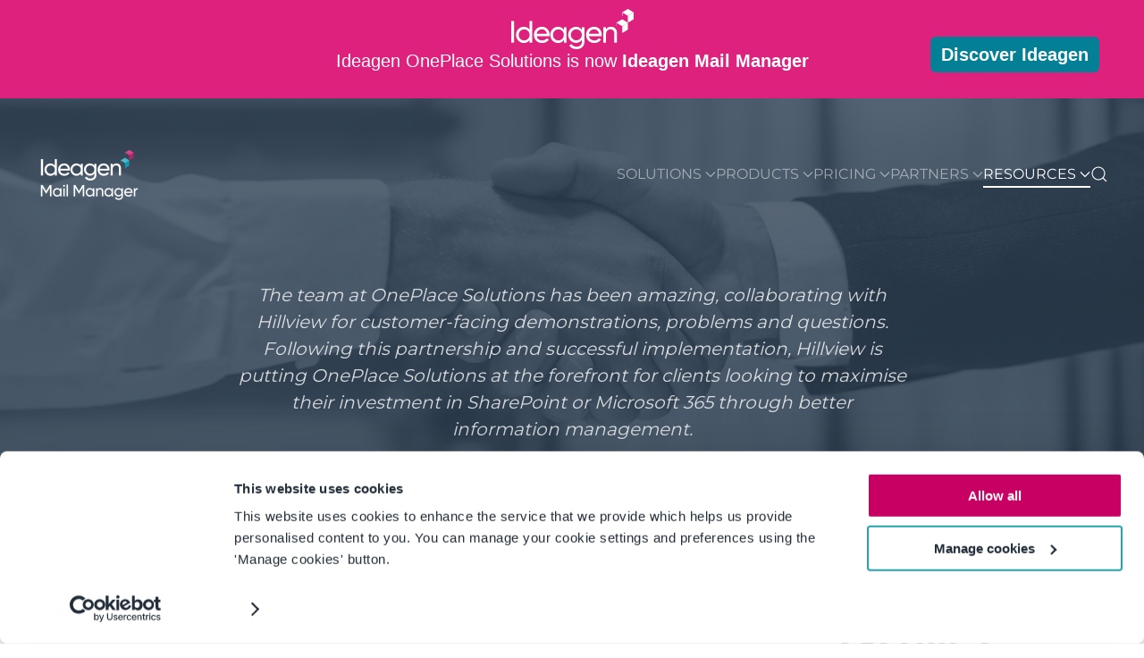

--- FILE ---
content_type: text/html; charset=utf-8
request_url: https://www.oneplacesolutions.com/hillview-technologies-provides-efficient-self-managing-filing-for-sea-green-law.html
body_size: 15941
content:
<!DOCTYPE html><html lang="en-gb" dir="ltr"><head><meta name="viewport" content="width=device-width, initial-scale=1"><link rel="icon" href="/favicon.ico" sizes="any"><link rel="apple-touch-icon" href="/apple-touch-icon.png"><meta charset="utf-8"><meta name="robots" content="max-snippet:-1, max-image-preview:large, max-video-preview:-1"><meta name="description" content="Follow us Resources Desktop Software Apps for Microsoft 365 FAQs Events &amp;amp; Webinars Latest News Legal Stuff Privacy Policy GDPR Privacy Notice EULA About us Cont..."><meta name="generator" content="MYOB"><title>Hillview Technologies</title><link href="https://www.oneplacesolutions.com/index.php?option=com_finder&amp;view=search&amp;format=opensearch&amp;Itemid=301" rel="search" title="OpenSearch Ideagen OnePlace Solutions" type="application/opensearchdescription+xml"><link href="/media/system/css/joomla-fontawesome.min.css?ver=4.2.4" rel="preload" as="style" onload="this.onload=null;this.rel='stylesheet'"><link href="/favicon.ico" rel="icon" type="image/vnd.microsoft.icon"><link rel="stylesheet" href="/media/com_jchoptimize/assets/gz/37edfcd8cb0ac3292ea9fffc6ccb1bbcd6cbfe830714d3a81bf9ccca89078fae.css"><link href="/media/com_jce/site/css/content.min.css?badb4208be409b1335b815dde676300e" rel="stylesheet"><link href="/plugins/system/jcemediabox/css/jcemediabox.min.css?5fd08c89b5f5fb4807fcec58ae247364" rel="stylesheet"><link href="/templates/yootheme_ops_v5/css/theme.22.css?1699760913" rel="stylesheet"><link href="/templates/yootheme_ops_v5/css/custom.css?4.2.4" rel="stylesheet"> <script type="application/json" class="joomla-script-options new">{"joomla.jtext":{"JLIB_JS_AJAX_ERROR_OTHER":"An error has occurred while fetching the JSON data: HTTP %s status code.","JLIB_JS_AJAX_ERROR_PARSE":"A parse error has occurred while processing the following JSON data:<br><code style=\"color:inherit;white-space:pre-wrap;padding:0;margin:0;border:0;background:inherit;\">%s<\/code>","ERROR":"Error","MESSAGE":"Message","NOTICE":"Notice","WARNING":"Warning","JCLOSE":"Close","JOK":"OK","JOPEN":"Open"},"finder-search":{"url":"\/index.php?option=com_finder&amp;task=suggestions.suggest&amp;format=json&amp;tmpl=component&amp;Itemid=301"},"system.paths":{"root":"","rootFull":"https:\/\/www.oneplacesolutions.com\/","base":"","baseFull":"https:\/\/www.oneplacesolutions.com\/"},"csrf.token":"af2903645456194703898586888f790b"}</script><meta property="og:locale" content="en_GB" class="4SEO_ogp_tag"><meta property="og:url" content="https://www.oneplacesolutions.com/hillview-technologies-provides-efficient-self-managing-filing-for-sea-green-law.html" class="4SEO_ogp_tag"><meta property="og:site_name" content="Ideagen OnePlace Solutions" class="4SEO_ogp_tag"><meta property="og:type" content="article" class="4SEO_ogp_tag"><meta property="og:title" content="Hillview Technologies" class="4SEO_ogp_tag"><meta property="og:description" content="Follow us Resources Desktop Software Apps for Microsoft 365 FAQs Events & Webinars Latest News Legal Stuff Privacy Policy GDPR Privacy Notice EULA About us Cont..." class="4SEO_ogp_tag"><meta property="fb:app_id" content="966242223397117" class="4SEO_ogp_tag"><meta property="og:image" content="https://www.oneplacesolutions.com/images/casestudies/ht-header-px-8112172.jpg" class="4SEO_ogp_tag"><meta property="og:image:width" content="1920" class="4SEO_ogp_tag"><meta property="og:image:height" content="1282" class="4SEO_ogp_tag"><meta property="og:image:alt" content="Hillview Technologies partners with OnePlace Solutions - Case Study" class="4SEO_ogp_tag"><meta property="og:image:secure_url" content="https://www.oneplacesolutions.com/images/casestudies/ht-header-px-8112172.jpg" class="4SEO_ogp_tag"><meta name="twitter:card" content="summary" class="4SEO_tcards_tag"><meta name="twitter:site" content="@OnePlaceSol" class="4SEO_tcards_tag"><meta name="twitter:url" content="https://www.oneplacesolutions.com/hillview-technologies-provides-efficient-self-managing-filing-for-sea-green-law.html" class="4SEO_tcards_tag"><meta name="twitter:title" content="Hillview Technologies" class="4SEO_tcards_tag"><meta name="twitter:description" content="Follow us Resources Desktop Software Apps for Microsoft 365 FAQs Events & Webinars Latest News Legal Stuff Privacy Policy GDPR Privacy Notice EULA About us Cont..." class="4SEO_tcards_tag"><meta name="twitter:image" content="https://www.oneplacesolutions.com/images/casestudies/ht-header-px-8112172.jpg" class="4SEO_tcards_tag"> <script src="/media/com_jchoptimize/assets/gz/b068144d7b0071ae48b8eced23e0760ace8ae3c90d2da79ad897291ddd9abcb7.js"></script> <script src="/media/legacy/js/jquery-noconflict.min.js?9632631ba6466a83d8297ece07ce730b" data-jch="js0"></script> <script src="/media/com_jchoptimize/assets/gz/b068144d7b0071ae48b8eced23e0760a70f985adb3df8a2dbc45134442fb9094.js"></script> <script src="/plugins/system/jcemediabox/js/jcemediabox.min.js?5fd08c89b5f5fb4807fcec58ae247364" data-jch="js1"></script> <script src="/media/com_jchoptimize/assets/gz/b068144d7b0071ae48b8eced23e0760a7c0179fbb67caa62bfcb4ad055fedc9a.js"></script> <script data-jch="js2">document.addEventListener('DOMContentLoaded',function(){Array.prototype.slice.call(document.querySelectorAll('a span[id^="cloak"]')).forEach(function(span){span.innerText=span.textContent;});});</script> <script>jQuery(document).ready(function(){WfMediabox.init({"base":"\/","theme":"standard","width":"","height":"","lightbox":0,"shadowbox":0,"icons":1,"overlay":1,"overlay_opacity":0.8,"overlay_color":"#000000","transition_speed":300,"close":2,"scrolling":"fixed","labels":{"close":"Close","next":"Next","previous":"Previous","cancel":"Cancel","numbers":"{{numbers}}","numbers_count":"{{current}} of {{total}}","download":"Download"},"swipe":true});});</script> <script>(function(w,d,s,l,i){w[l]=w[l]||[];w[l].push({'gtm.start':new Date().getTime(),event:'gtm.js'});var f=d.getElementsByTagName(s)[0],j=d.createElement(s),dl=l!='dataLayer'?'&l='+l:'';j.async=true;j.src='https://www.googletagmanager.com/gtm.js?id='+i+dl;f.parentNode.insertBefore(j,f);})(window,document,'script','dataLayer','GTM-WZXNP5');</script> <script>window.yootheme||={};var $theme=yootheme.theme={"i18n":{"close":{"label":"Close"},"totop":{"label":"Back to top"},"marker":{"label":"Open"},"navbarToggleIcon":{"label":"Open menu"},"paginationPrevious":{"label":"Previous page"},"paginationNext":{"label":"Next page"},"searchIcon":{"toggle":"Open Search","submit":"Submit Search"},"slider":{"next":"Next slide","previous":"Previous slide","slideX":"Slide %s","slideLabel":"%s of %s"},"slideshow":{"next":"Next slide","previous":"Previous slide","slideX":"Slide %s","slideLabel":"%s of %s"},"lightboxPanel":{"next":"Next slide","previous":"Previous slide","slideLabel":"%s of %s","close":"Close"}}};</script> <script src="/media/vendor/awesomplete/js/awesomplete.min.js?1.1.5" defer></script> <script src="/media/com_finder/js/finder-es5.min.js?9632631ba6466a83d8297ece07ce730b" nomodule defer></script> <script src="/media/system/js/messages-es5.min.js?9632631ba6466a83d8297ece07ce730b" nomodule defer></script> <script src="/media/com_finder/js/finder.min.js?9632631ba6466a83d8297ece07ce730b" type="module"></script> <script src="/media/system/js/messages.min.js?9632631ba6466a83d8297ece07ce730b" type="module"></script> 	<script type="application/ld+json" class="4SEO_structured_data_breadcrumb">{
    "@context": "http://schema.org",
    "@type": "BreadcrumbList",
    "itemListElement": [
        {
            "@type": "listItem",
            "position": 1,
            "name": "Home",
            "item": "https://www.oneplacesolutions.com/"
        },
        {
            "@type": "listItem",
            "position": 2,
            "name": "Resources",
            "item": "https://www.oneplacesolutions.com/support.html"
        },
        {
            "@type": "listItem",
            "position": 3,
            "name": "Case Studies",
            "item": "https://www.oneplacesolutions.com/case-studies/"
        },
        {
            "@type": "listItem",
            "position": 4,
            "name": "Hillview Technologies",
            "item": "https://www.oneplacesolutions.com/hillview-technologies-provides-efficient-self-managing-filing-for-sea-green-law.html"
        }
    ]
}</script></head><body class=""><div class="uk-hidden-visually uk-notification uk-notification-top-left uk-width-auto"><div class="uk-notification-message"> <a href="#tm-main">Skip to main content</a> </div></div><div class="tm-page"> <header class="tm-header-mobile uk-hidden@m" uk-header><div uk-sticky show-on-up animation="uk-animation-slide-top" cls-active="uk-navbar-sticky" sel-target=".uk-navbar-container"><div class="uk-navbar-container"><div class="uk-container uk-container-expand"> <nav class="uk-navbar" uk-navbar="{&quot;container&quot;:&quot;.tm-header-mobile &gt; [uk-sticky]&quot;,&quot;boundary&quot;:&quot;.tm-header-mobile .uk-navbar-container&quot;}"><div class="uk-navbar-left"> <a href="https://www.oneplacesolutions.com/" aria-label="Back to home" class="uk-logo uk-navbar-item"> <picture> <source type="image/webp" srcset="/templates/yootheme/cache/0a/LOCKUP_ideagen-mail-manager-vertical-colour_jul25-0a6a24b5.webp 120w, /templates/yootheme/cache/ab/LOCKUP_ideagen-mail-manager-vertical-colour_jul25-abd1a96f.webp 240w" sizes="(min-width: 120px) 120px"> <img alt="Ideagen OnePlace Solutions" loading="eager" src="/templates/yootheme/cache/fe/LOCKUP_ideagen-mail-manager-vertical-colour_jul25-fe49a501.png" width="120" height="60"> </picture><picture> <source type="image/webp" srcset="/templates/yootheme/cache/cd/LOCKUP_ideagen-mail-manager-vertical-whitecolour-blocks_jul25-cd9e7391.webp 120w, /templates/yootheme/cache/f9/LOCKUP_ideagen-mail-manager-vertical-whitecolour-blocks_jul25-f909b83e.webp 240w" sizes="(min-width: 120px) 120px"> <img class="uk-logo-inverse" alt="Ideagen OnePlace Solutions" loading="eager" src="/templates/yootheme/cache/7b/LOCKUP_ideagen-mail-manager-vertical-whitecolour-blocks_jul25-7b696d20.png" width="120" height="60"> </picture></a> </div><div class="uk-navbar-right"> <a uk-toggle href="#tm-dialog-mobile" class="uk-navbar-toggle"><div uk-navbar-toggle-icon></div></a> </div></nav> </div> </div> </div><div id="tm-dialog-mobile" uk-offcanvas="container: true; overlay: true" mode="slide" flip><div class="uk-offcanvas-bar uk-flex uk-flex-column"> <button class="uk-offcanvas-close uk-close-large" type="button" uk-close uk-toggle="cls: uk-close-large; mode: media; media: @s"></button><div class="uk-margin-auto-bottom"><div class="uk-grid uk-child-width-1-1" uk-grid><div><div class="uk-panel" id="module-241"><ul class="uk-nav uk-nav-default"> <li class="item-538"><a href="/microsoft365-sharepoint-solutions.html"> Solutions</a></li> <li class="item-537 uk-parent"><a href="/products.html"> Products</a> <ul class="uk-nav-sub"> <li class="item-535"><a href="/oneplacemail.html" class="mail"> OnePlaceMail</a></li> <li class="item-539"><a href="/oneplacedocs.html" class="docs"> OnePlaceDocs</a></li> <li class="item-544"><a href="/oneplacelive.html" class="live"> OnePlaceLive</a></li></ul></li> <li class="item-763"><a href="/plans-pricing.html"> Pricing</a></li> <li class="item-138"><a href="/support.html"> Resources</a></li> <li class="item-536"><a href="/contact-us.html"> Contact us</a></li> <li class="item-6"><a href="/search.html"> Search</a></li></ul></div></div><div><div class="uk-panel" id="module-tm-4"><form id="search-tm-4" action="/search.html" method="get" role="search" class="uk-search js-finder-searchform uk-search-default uk-width-1-1"><span uk-search-icon class="uk-position-z-index"></span><input name="q" class="js-finder-search-query uk-search-input" placeholder="Search" required aria-label="Search" type="search"></form></div></div></div></div></div></div></header> <header class="tm-header uk-visible@m" uk-header><div class="tm-toolbar js-toolbar-transparent tm-toolbar-default uk-visible@m"><div class="uk-container uk-flex uk-flex-middle"><div><div class="uk-grid-medium uk-child-width-auto uk-flex-middle" uk-grid="margin: uk-margin-small-top"><div><div class="uk-panel" id="module-27"><ul class="uk-subnav" uk-dropnav="{&quot;boundary&quot;:&quot;false&quot;,&quot;container&quot;:&quot;body&quot;}"> <li class="item-753"><a href="/about-oneplace-solutions.html"> About us</a></li> <li class="item-37"><a href="/contact-us.html"> Contact us</a></li> <li class="item-760"><a href="/careers.html"> Careers</a></li></ul></div></div></div></div><div class="uk-margin-auto-left"><div class="uk-grid-medium uk-child-width-auto uk-flex-middle" uk-grid="margin: uk-margin-small-top"><div><div class="uk-panel" id="module-39"><ul class="uk-subnav" uk-dropnav="{&quot;boundary&quot;:&quot;false&quot;,&quot;container&quot;:&quot;body&quot;}"> <li class="item-137"><a href="/support.html"> Support</a></li> <li class="item-360"><a href="https://feedback.oneplacesolutions.com/" target="_blank" rel="noopener"> Community</a></li> <li class="item-36"><a href="/blog/"> Blog</a></li> <li class="item-144"><a href="/downloads.html"> Downloads</a></li> <li class="item-8"><a href="/get-started.html" class="tm-bg-orange"> Get Started</a></li></ul></div></div></div></div></div></div><div uk-sticky media="@m" cls-active="uk-navbar-sticky" sel-target=".uk-navbar-container"><div class="uk-navbar-container"><div class="uk-container"> <nav class="uk-navbar" uk-navbar="{&quot;align&quot;:&quot;center&quot;,&quot;container&quot;:&quot;.tm-header &gt; [uk-sticky]&quot;,&quot;boundary&quot;:&quot;.tm-header .uk-navbar-container&quot;,&quot;target-y&quot;:&quot;.tm-header .uk-navbar-container&quot;,&quot;dropbar&quot;:true,&quot;dropbar-anchor&quot;:&quot;.tm-header .uk-navbar-container&quot;,&quot;dropbar-transparent-mode&quot;:&quot;remove&quot;}"><div class="uk-navbar-left"> <a href="https://www.oneplacesolutions.com/" aria-label="Back to home" class="uk-logo uk-navbar-item"> <picture> <source type="image/webp" srcset="/templates/yootheme/cache/0a/LOCKUP_ideagen-mail-manager-vertical-colour_jul25-0a6a24b5.webp 120w, /templates/yootheme/cache/ab/LOCKUP_ideagen-mail-manager-vertical-colour_jul25-abd1a96f.webp 240w" sizes="(min-width: 120px) 120px"> <img alt="Ideagen OnePlace Solutions" loading="eager" src="/templates/yootheme/cache/fe/LOCKUP_ideagen-mail-manager-vertical-colour_jul25-fe49a501.png" width="120" height="60"> </picture><picture> <source type="image/webp" srcset="/templates/yootheme/cache/cd/LOCKUP_ideagen-mail-manager-vertical-whitecolour-blocks_jul25-cd9e7391.webp 120w, /templates/yootheme/cache/f9/LOCKUP_ideagen-mail-manager-vertical-whitecolour-blocks_jul25-f909b83e.webp 240w" sizes="(min-width: 120px) 120px"> <img class="uk-logo-inverse" alt="Ideagen OnePlace Solutions" loading="eager" src="/templates/yootheme/cache/7b/LOCKUP_ideagen-mail-manager-vertical-whitecolour-blocks_jul25-7b696d20.png" width="120" height="60"> </picture></a> </div><div class="uk-navbar-right"><ul class="menu-dropdown uk-navbar-nav" id="module-1"> <li class="item-500 uk-parent"><a href="/microsoft365-sharepoint-solutions.html" class="nav-solutions"> Solutions <span uk-navbar-parent-icon></span></a> <div class="uk-navbar-dropdown" pos="bottom-center" stretch="x" boundary=".tm-header .uk-navbar"><style class="uk-margin-remove-adjacent">#menu-item-500\#0{background:#304050;padding:10px 15px}#menu-item-500\#1{background:#304050;padding:10px 15px}</style><div class="tm-navbar uk-grid tm-grid-expand uk-grid-margin" uk-grid><div class="uk-width-1-2@m"><div class="uk-panel uk-tile-secondary uk-padding-small uk-margin-remove-first-child uk-margin" id="menu-item-500#0"><h3 class="el-title uk-card-title uk-font-primary uk-margin-top uk-margin-remove-bottom"> By Challenge </h3></div><ul class="uk-list uk-column-1-2@m uk-column-divider" uk-scrollspy="target: [uk-scrollspy-class];"> <li class="el-item"> <a href="/sharepoint-document-management.html" class="uk-link-toggle"><div class="uk-grid-small uk-child-width-expand uk-flex-nowrap" uk-grid><div class="uk-width-auto uk-link"><img src="/images/assets/icons/ionicon-document-attach-outline.svg" width="25" height="25" class="el-image uk-text-muted" alt="Document management" loading="lazy" uk-svg></div><div><div class="el-content uk-panel"><span class="uk-link uk-margin-remove-last-child">Document management</span></div></div></div></a> </li> <li class="el-item"> <a href="/employee-experience.html" class="uk-link-toggle"><div class="uk-grid-small uk-child-width-expand uk-flex-nowrap" uk-grid><div class="uk-width-auto uk-link"><img src="/images/assets/icons/ionicon-id-card-outline.svg" width="25" height="25" class="el-image uk-text-muted" alt="Employee Experience" loading="lazy" uk-svg></div><div><div class="el-content uk-panel"><span class="uk-link uk-margin-remove-last-child">Employee Experience</span></div></div></div></a> </li> <li class="el-item"> <a href="/end-user-adoption.html" class="uk-link-toggle"><div class="uk-grid-small uk-child-width-expand uk-flex-nowrap" uk-grid><div class="uk-width-auto uk-link"><img src="/images/assets/icons/ionicon-people-circle-outline.svg" width="25" height="25" class="el-image uk-text-muted" alt="End user adoption" loading="lazy" uk-svg></div><div><div class="el-content uk-panel"><span class="uk-link uk-margin-remove-last-child">End user adoption</span></div></div></div></a> </li> <li class="el-item"> <a href="/outlook-email-to-sharepoint-management.html" class="uk-link-toggle"><div class="uk-grid-small uk-child-width-expand uk-flex-nowrap" uk-grid><div class="uk-width-auto uk-link"><img src="/images/assets/icons/ionicon-mail-open-outline.svg" width="25" height="25" class="el-image uk-text-muted" alt="Email management" loading="lazy" uk-svg></div><div><div class="el-content uk-panel"><span class="uk-link uk-margin-remove-last-child">Email management</span></div></div></div></a> </li> <li class="el-item"> <a href="/legal-matter-management.html" class="uk-link-toggle"><div class="uk-grid-small uk-child-width-expand uk-flex-nowrap" uk-grid><div class="uk-width-auto uk-link"><img src="/images/assets/icons/ionicon-documents-outline.svg" width="25" height="25" class="el-image uk-text-muted" alt="Legal matter management" loading="lazy" uk-svg></div><div><div class="el-content uk-panel"><span class="uk-link uk-margin-remove-last-child">Legal matter management</span></div></div></div></a> </li> <li class="el-item"> <a href="/sharepoint-project-management.html" class="uk-link-toggle"><div class="uk-grid-small uk-child-width-expand uk-flex-nowrap" uk-grid><div class="uk-width-auto uk-link"><img src="/images/assets/icons/ionicon-list-circle-outline.svg" width="25" height="25" class="el-image uk-text-muted" alt="Project management" loading="lazy" uk-svg></div><div><div class="el-content uk-panel"><span class="uk-link uk-margin-remove-last-child">Project management</span></div></div></div></a> </li> <li class="el-item"> <a href="/public-folder-migration.html" class="uk-link-toggle"><div class="uk-grid-small uk-child-width-expand uk-flex-nowrap" uk-grid><div class="uk-width-auto uk-link"><img src="/images/assets/icons/bs-folder-symlink.svg" width="25" height="25" class="el-image uk-text-muted" alt="Public Folder Migration" loading="lazy" uk-svg></div><div><div class="el-content uk-panel"><span class="uk-link uk-margin-remove-last-child">Public Folder Migration</span></div></div></div></a> </li> <li class="el-item"> <a href="/sharepoint-record-management.html" class="uk-link-toggle"><div class="uk-grid-small uk-child-width-expand uk-flex-nowrap" uk-grid><div class="uk-width-auto uk-link"><img src="/images/assets/icons/ionicon-library-outline.svg" width="25" height="25" class="el-image uk-text-muted" alt="Records management" loading="lazy" uk-svg></div><div><div class="el-content uk-panel"><span class="uk-link uk-margin-remove-last-child">Records management</span></div></div></div></a> </li> </ul> </div><div class="uk-width-1-2@m"><div class="uk-panel uk-tile-secondary uk-padding-small uk-margin-remove-first-child uk-margin" id="menu-item-500#1"><h3 class="el-title uk-card-title uk-font-primary uk-margin-top uk-margin-remove-bottom"> By Industry </h3></div><ul class="uk-list uk-column-1-2@m uk-column-divider" uk-scrollspy="target: [uk-scrollspy-class];"> <li class="el-item"> <a href="/education.html" class="uk-link-toggle"><div class="uk-grid-small uk-child-width-expand uk-flex-nowrap" uk-grid><div class="uk-width-auto uk-link"><img src="/images/assets/icons/ionicon-school-outline.svg" width="25" height="25" class="el-image uk-text-muted" alt="Education" loading="lazy" uk-svg></div><div><div class="el-content uk-panel"><span class="uk-link uk-margin-remove-last-child">Education</span></div></div></div></a> </li> <li class="el-item"> <a href="/energy-infrastructure.html" class="uk-link-toggle"><div class="uk-grid-small uk-child-width-expand uk-flex-nowrap" uk-grid><div class="uk-width-auto uk-link"><img src="/images/assets/icons/ionicon-bulb-outline.svg" width="25" height="25" class="el-image uk-text-muted" alt="Energy &amp; infrastructure" loading="lazy" uk-svg></div><div><div class="el-content uk-panel"><span class="uk-link uk-margin-remove-last-child">Energy & infrastructure</span></div></div></div></a> </li> <li class="el-item"> <a href="/engineering-manufacturing.html" class="uk-link-toggle"><div class="uk-grid-small uk-child-width-expand uk-flex-nowrap" uk-grid><div class="uk-width-auto uk-link"><img src="/images/assets/icons/ion-cog-outline.svg" width="25" height="25" class="el-image uk-text-muted" alt="Engineering &amp; Manufacturing" loading="lazy" uk-svg></div><div><div class="el-content uk-panel"><span class="uk-link uk-margin-remove-last-child">Engineering & Manufacturing</span></div></div></div></a> </li> <li class="el-item"> <a href="/banking-finance.html" class="uk-link-toggle"><div class="uk-grid-small uk-child-width-expand uk-flex-nowrap" uk-grid><div class="uk-width-auto uk-link"><img src="/images/assets/icons/ionicon-bar-chart-outline.svg" width="25" height="25" class="el-image uk-text-muted" alt="Financial Services" loading="lazy" uk-svg></div><div><div class="el-content uk-panel"><span class="uk-link uk-margin-remove-last-child">Financial Services</span></div></div></div></a> </li> <li class="el-item"> <a href="/government.html" class="uk-link-toggle"><div class="uk-grid-small uk-child-width-expand uk-flex-nowrap" uk-grid><div class="uk-width-auto uk-link"><img src="/images/assets/icons/ionicon-business-outline.svg" width="25" height="25" class="el-image uk-text-muted" alt="Government" loading="lazy" uk-svg></div><div><div class="el-content uk-panel"><span class="uk-link uk-margin-remove-last-child">Government</span></div></div></div></a> </li> <li class="el-item"> <a href="/healthcare.html" class="uk-link-toggle"><div class="uk-grid-small uk-child-width-expand uk-flex-nowrap" uk-grid><div class="uk-width-auto uk-link"><img src="/images/assets/icons/ionicon-fitness-outline.svg" width="25" height="25" class="el-image uk-text-muted" alt="Healthcare" loading="lazy" uk-svg></div><div><div class="el-content uk-panel"><span class="uk-link uk-margin-remove-last-child">Healthcare</span></div></div></div></a> </li> <li class="el-item"> <a href="/legal-professional.html" class="uk-link-toggle"><div class="uk-grid-small uk-child-width-expand uk-flex-nowrap" uk-grid><div class="uk-width-auto uk-link"><img src="/images/assets/icons/bs-bank.svg" width="25" height="25" class="el-image uk-text-muted" alt="Law Firms &amp; Corporate Legal" loading="lazy" uk-svg></div><div><div class="el-content uk-panel"><span class="uk-link uk-margin-remove-last-child">Law Firms & Corporate Legal</span></div></div></div></a> </li> <li class="el-item"> <a href="/professional-services.html" class="uk-link-toggle"><div class="uk-grid-small uk-child-width-expand uk-flex-nowrap" uk-grid><div class="uk-width-auto uk-link"><img src="/images/assets/icons/ionicon-briefcase-outline.svg" width="25" height="25" class="el-image uk-text-muted" alt="Professional services" loading="lazy" uk-svg></div><div><div class="el-content uk-panel"><span class="uk-link uk-margin-remove-last-child">Professional services</span></div></div></div></a> </li> <li class="el-item"> <a href="/property-construction.html" class="uk-link-toggle"><div class="uk-grid-small uk-child-width-expand uk-flex-nowrap" uk-grid><div class="uk-width-auto uk-link"><img src="/images/assets/icons/ion-construct-outline.svg" width="25" height="25" class="el-image uk-text-muted" alt="Property &amp; Construction" loading="lazy" uk-svg></div><div><div class="el-content uk-panel"><span class="uk-link uk-margin-remove-last-child">Property & Construction</span></div></div></div></a> </li> </ul> </div></div></div></li> <li class="item-2 uk-parent"><a href="/products.html" class="products"> Products <span uk-navbar-parent-icon></span></a> <div class="uk-navbar-dropdown" pos="bottom-center" stretch="x" boundary=".tm-header .uk-navbar"><style class="uk-margin-remove-adjacent">#menu-item-2\#0>*{background-color:#F58220;padding:10px}#menu-item-2\#1 .xel-element{padding-left:55px}#menu-item-2\#2>*{background-color:#8DC63F;padding:10px}#menu-item-2\#3 .xel-element{padding-left:55px}#menu-item-2\#4>*{background-color:#D7172F;padding:10px}#menu-item-2\#5 .xel-element{padding-left:55px}</style><div class="uk-grid-margin uk-container uk-container-small"><div class="tm-navbar uk-grid tm-grid-expand uk-grid-column-small uk-grid-divider" uk-grid><div class="uk-width-1-3@m"><div class="uk-grid-item-match uk-light tm-bg-orange uk-margin-remove-vertical" id="menu-item-2#0"> <a class="uk-panel uk-tile-default uk-tile-hover uk-padding-small uk-margin-remove-first-child uk-link-toggle uk-display-block" href="/oneplacemail.html"><div class="uk-child-width-expand uk-grid-small" uk-grid><div class="uk-width-auto"><img src="/images/assets/product-oneplacemail-white.svg" width="30" height="30" class="el-image" alt="OnePlaceMail seamlessly connects Microsoft Outlook to SharePoint" loading="lazy"></div><div class="uk-margin-remove-first-child"><h3 class="el-title uk-h4 uk-margin-top uk-margin-remove-bottom"> OnePlaceMail </h3></div></div></a> </div><div class="uk-panel uk-text-meta uk-text-uppercase uk-margin-small" id="menu-item-2#1"><p>Connect Outlook to SharePoint, Teams & OneDrive</p></div><ul class="uk-list uk-list-bullet"> <li class="el-item"><div class="el-content uk-panel"><a href="/oneplacemail.html" class="el-link uk-margin-remove-last-child">Overview</a></div></li> <li class="el-item"><div class="el-content uk-panel"><a href="/oneplacemail-sharepoint-app-for-outlook.html" class="el-link uk-margin-remove-last-child">OnePlaceMail App for Outlook</a></div></li> <li class="el-item"><div class="el-content uk-panel"><a href="/oneplacemail-desktop.html" class="el-link uk-margin-remove-last-child">OnePlaceMail Desktop</a></div></li> <li class="el-item"><div class="el-content uk-panel"><a href="/oneplacemail-feature-comparison.html" class="el-link uk-margin-remove-last-child">Feature Comparison</a></div></li> <li class="el-item"><div class="el-content uk-panel"><a href="/email-tracking.html" class="el-link uk-margin-remove-last-child">Email tracking / automation</a></div></li> </ul> </div><div class="uk-width-1-3@m"><div class="uk-grid-item-match uk-light tm-bg-green uk-margin-remove-vertical" id="menu-item-2#2"> <a class="uk-panel uk-tile-default uk-tile-hover uk-padding-small uk-margin-remove-first-child uk-link-toggle uk-display-block" href="/oneplacedocs.html"><div class="uk-child-width-expand uk-grid-small" uk-grid><div class="uk-width-auto"><img src="/images/assets/product-oneplacedocs-white.svg" width="30" height="30" class="el-image" alt="OnePlaceDocs connects Microsoft Word, Excel, PowerPoint, Windows Explorer and Adobe Acrobat to SharePoint" loading="lazy"></div><div class="uk-margin-remove-first-child"><h3 class="el-title uk-h4 uk-margin-top uk-margin-remove-bottom"> OnePlaceDocs </h3></div></div></a> </div><div class="uk-panel uk-text-meta uk-text-uppercase uk-margin-small" id="menu-item-2#3"><p>Simplify & enrich SharePoint document management</p></div><ul class="uk-list uk-list-bullet"> <li class="el-item"><div class="el-content uk-panel"><a href="/oneplacedocs.html" class="el-link uk-margin-remove-last-child">Overview</a></div></li> <li class="el-item"><div class="el-content uk-panel"><a href="/microsoft-office-documents-to-sharepoint.html" class="el-link uk-margin-remove-last-child">Microsoft Office to SharePoint</a></div></li> <li class="el-item"><div class="el-content uk-panel"><a href="/send-files-to-sharepoint.html" class="el-link uk-margin-remove-last-child">SharePoint Explorer</a></div></li> <li class="el-item"><div class="el-content uk-panel"><a href="/adobe-acrobat-to-sharepoint.html" class="el-link uk-margin-remove-last-child">Adobe Acrobat to SharePoint</a></div></li> </ul> </div><div class="uk-width-1-3@m"><div class="uk-grid-item-match uk-light tm-bg-red uk-margin-remove-vertical" id="menu-item-2#4"> <a class="uk-panel uk-tile-default uk-tile-hover uk-padding-small uk-margin-remove-first-child uk-link-toggle uk-display-block" href="/oneplacelive.html"><div class="uk-child-width-expand uk-grid-small" uk-grid><div class="uk-width-auto"><img src="/images/assets/product-oneplacelive-white.svg" width="30" height="30" class="el-image" alt="OnePlaceLive is a set of services to build engaging enterprise business solutions on the SharePoint / Office 365 platform." loading="lazy"></div><div class="uk-margin-remove-first-child"><h3 class="el-title uk-h4 uk-margin-top uk-margin-remove-bottom"> OnePlaceLive </h3></div></div></a> </div><div class="uk-panel uk-text-meta uk-text-uppercase uk-margin-small" id="menu-item-2#5"><p>Personalize business systems built on the Microsoft 365 platform</p></div><ul class="uk-list uk-list-bullet"> <li class="el-item"><div class="el-content uk-panel"><a href="/oneplacelive.html" class="el-link uk-margin-remove-last-child">Overview</a></div></li> <li class="el-item"><div class="el-content uk-panel"><a href="/user-benefits.html" class="el-link uk-margin-remove-last-child">User Benefits</a></div></li> <li class="el-item"><div class="el-content uk-panel"><a href="/organization-benefits.html" class="el-link uk-margin-remove-last-child">Organization Benefits</a></div></li> <li class="el-item"><div class="el-content uk-panel"><a href="/example-business-solutions.html" class="el-link uk-margin-remove-last-child">Example Profiles</a></div></li> </ul> </div></div></div></div></li> <li class="item-909 uk-parent"><a href="/plans-pricing.html"> Pricing <span uk-navbar-parent-icon></span></a> <div class="uk-navbar-dropdown uk-navbar-dropdown-width-2"><div class="uk-drop-grid uk-child-width-1-2" uk-grid><div><ul class="uk-nav uk-navbar-dropdown-nav"> <li class="item-141 uk-parent"><a href="/plans-pricing.html" class="nav-section nav-plans"> Plans <span uk-navbar-parent-icon></span></a> <ul class="uk-nav-sub"> <li class="item-910"><a href="/plans-pricing.html"> Apps for Microsoft 365</a></li> <li class="item-911"><a href="/plans-pricing.html"> SharePoint On-premises + Microsoft 365</a></li></ul></li></ul></div><div><ul class="uk-nav uk-navbar-dropdown-nav"> <li class="item-596 uk-parent"><a href="/request-a-quote.html" class="nav-section nav-quote"> Volume pricing <span uk-navbar-parent-icon></span></a> <ul class="uk-nav-sub"> <li class="item-9"><a href="/request-a-quote.html"> Request a quote</a></li></ul></li></ul></div></div></div></li> <li class="item-24 uk-parent"><a href="/partner-program-overview.html"> Partners <span uk-navbar-parent-icon></span></a> <div class="uk-navbar-dropdown uk-navbar-dropdown-width-2"><div class="uk-drop-grid uk-child-width-1-2" uk-grid><div><ul class="uk-nav uk-navbar-dropdown-nav"> <li class="item-25"><a href="/partner-program-overview.html"> Program overview</a></li> <li class="item-78"><a href="/become-a-partner.html"> Become a partner</a></li></ul></div><div><ul class="uk-nav uk-navbar-dropdown-nav"> <li class="item-566"><a href="/partners.html"> Find a partner</a></li> <li class="item-356"><a href="https://partners.oneplacesolutions.com/" target="_blank" rel="noopener"> Partner portal</a></li></ul></div></div></div></li> <li class="item-120 uk-active uk-parent"><a href="/support.html" class="nav-resources"> Resources <span uk-navbar-parent-icon></span></a> <div class="uk-navbar-dropdown" pos="bottom-center" stretch="x" boundary=".tm-header .uk-navbar"><style class="uk-margin-remove-adjacent">#menu-item-120\#0{background:#304050;padding:10px 15px}#menu-item-120\#1{background:#304050;padding:10px 15px}#menu-item-120\#2{background:#304050;padding:10px 15px}#menu-item-120\#3{background:#304050;padding:10px 15px}</style><div class="tm-navbar uk-grid tm-grid-expand uk-grid-column-small uk-grid-margin" uk-grid><div class="uk-width-1-2@s uk-width-1-4@m"><div class="uk-panel uk-tile-secondary uk-padding-small uk-margin-remove-first-child uk-margin" id="menu-item-120#0"><h3 class="el-title uk-card-title uk-font-primary uk-margin-top uk-margin-remove-bottom"> <a href="/support-desktop-software.html" class="uk-link-reset">Desktop Software</a> </h3></div><ul class="uk-list uk-list-bullet"> <li class="el-item"><div class="el-content uk-panel"><a href="/knowledgebase-desktop/" class="el-link uk-margin-remove-last-child">Knowledgebase</a></div></li> <li class="el-item"><div class="el-content uk-panel"><a href="/support/getting-started/" class="el-link uk-margin-remove-last-child">Getting started video series</a></div></li> <li class="el-item"><div class="el-content uk-panel"><a href="/support/cheatsheets/" class="el-link uk-margin-remove-last-child">Cheat Sheets</a></div></li> <li class="el-item"><div class="el-content uk-panel"><a href="https://help.oneplacesolutions.com/index.html" class="el-link uk-margin-remove-last-child">Product documentation</a></div></li> </ul> </div><div class="uk-width-1-2@s uk-width-1-4@m"><div class="uk-panel uk-tile-secondary uk-padding-small uk-margin-remove-first-child uk-margin" id="menu-item-120#1"><h3 class="el-title uk-card-title uk-font-primary uk-margin-top uk-margin-remove-bottom"> <a href="/support-apps-for-microsoft-365.html" class="uk-link-reset">Apps for Microsoft 365</a> </h3></div><ul class="uk-list uk-list-bullet"> <li class="el-item"><div class="el-content uk-panel"><a href="/knowledgebase-apps/" class="el-link uk-margin-remove-last-child">Knowledgebase</a></div></li> <li class="el-item"><div class="el-content uk-panel"><a href="/release-notes-oneplacemail-app.html" class="el-link uk-margin-remove-last-child">What's New OnePlaceMail App</a></div></li> <li class="el-item"><div class="el-content uk-panel"><a href="https://help.oneplacesolutions.com/index.html" class="el-link uk-margin-remove-last-child">Product documentation</a></div></li> </ul> </div><div class="uk-width-1-2@s uk-width-1-4@m"><div class="uk-panel uk-tile-secondary uk-padding-small uk-margin-remove-first-child uk-margin" id="menu-item-120#2"><h3 class="el-title uk-card-title uk-font-primary uk-margin-top uk-margin-remove-bottom"> Additional resources </h3></div><ul class="uk-list uk-list-bullet"> <li class="el-item"><div class="el-content uk-panel"><a href="/events-webinars.html" class="el-link uk-margin-remove-last-child">Events & Webinars</a></div></li> <li class="el-item"><div class="el-content uk-panel"><a href="/blog/" class="el-link uk-margin-remove-last-child">Blog / Latest News</a></div></li> <li class="el-item"><div class="el-content uk-panel"><a href="/faqs.html" class="el-link uk-margin-remove-last-child">Frequently Asked Questions</a></div></li> <li class="el-item"><div class="el-content uk-panel"><a href="/submit-a-support-request.html" class="el-link uk-margin-remove-last-child">Submit a support request</a></div></li> <li class="el-item"><div class="el-content uk-panel"><a href="/guides.html" class="el-link uk-margin-remove-last-child">Guides</a></div></li> </ul> </div><div class="uk-width-1-2@s uk-width-1-4@m"><div class="uk-panel uk-tile-secondary uk-padding-small uk-margin-remove-first-child uk-margin" id="menu-item-120#3"><h3 class="el-title uk-card-title uk-font-primary uk-margin-top uk-margin-remove-bottom"> <a href="/case-studies/" class="uk-link-reset">Case Studies</a> </h3></div><ul class="uk-list uk-list-bullet"> <li class="el-item"><div class="el-content uk-panel"><a href="/hillview-technologies-provides-efficient-self-managing-filing-for-sea-green-law.html" class="el-link uk-margin-remove-last-child">Hillview Technologies</a></div></li> <li class="el-item"><div class="el-content uk-panel"><a href="/town-of-canmore-accelerates-sharepoint-adoption-with-oneplace-solutions.html" class="el-link uk-margin-remove-last-child">Town of Canmore</a></div></li> <li class="el-item"><div class="el-content uk-panel"><a href="/jtc-group-uses-oneplace-solutions-to-drive-scalability-and-growth.html" class="el-link uk-margin-remove-last-child">JTC Group</a></div></li> <li class="el-item"><div class="el-content uk-panel"><a href="/sigma-healthcare-strengthens-internal-collaboration-with-oneplace-solutions.html" class="el-link uk-margin-remove-last-child">Sigma Healthcare</a></div></li> </ul> </div></div></div></li></ul> <a class="uk-navbar-toggle" id="module-tm-3" href="#search-tm-3-modal" uk-search-icon uk-toggle></a> <div id="search-tm-3-modal" class="uk-modal-full" uk-modal="container: true"><div class="uk-modal-dialog uk-flex uk-flex-center uk-flex-middle" uk-height-viewport> <button class="uk-modal-close-full uk-close-large" type="button" uk-close uk-toggle="cls: uk-modal-close-full uk-close-large uk-modal-close-default; mode: media; media: @s"></button><div class="uk-search uk-search-large"><p class="uk-h2 uk-margin-remove-top uk-text-center">Search</p><hr class="uk-divider-icon uk-margin-auto"> <script async src="https://cse.google.com/cse.js?cx=016198878249459107034:bymll8emhrg"></script><div class="gcse-searchbox-only" data-resultsUrl="/search.html"></div></div></div></div></div></nav> </div> </div> </div> </header> <main id="tm-main" ><div id="system-message-container" aria-live="polite"></div><style class="uk-margin-remove-adjacent">#template-XFSZvz2K\#0 blockquote{border-left:3px solid #f47920;font-size:1.25em;font-style:italic;line-height:1.8em;padding:1em 2em;position:relative;transition:0.2s border ease-in-out;z-index:0}#template-XFSZvz2K\#0 blockquote:before{content:"";position:absolute;top:50%;left:-4px;height:2em;background-color:#fff;width:5px;margin-top:-1em}#template-XFSZvz2K\#0 blockquote:after{content:"";position:absolute;top:50%;left:-0.5em;color:#f47920;font-family:"Ionicons";font-style:normal;line-height:1em;text-align:center;text-indent:-2px;width:1em;margin-top:-0.5em;transition:0.2s all ease-in-out,0.4s transform ease-in-out}#template-XFSZvz2K\#0 blockquote.format:before,#template-XFSZvz2K\#0 blockquote.format:after{display:none}#template-XFSZvz2K\#0 blockquote.book:after{content:""}#template-XFSZvz2K\#0 blockquote.podcast:after{content:""}#template-XFSZvz2K\#0 blockquote.lyrics:after{content:""}#template-XFSZvz2K\#0 blockquote.favorite:after{content:""}#template-XFSZvz2K\#0 blockquote:active:after{transform:rotateY(360deg)}</style><div class="uk-section-secondary uk-position-relative" tm-header-transparent="light"><div data-src="/images/casestudies/ht-header-px-8112172.jpg" data-sources="[{&quot;type&quot;:&quot;image\/webp&quot;,&quot;srcset&quot;:&quot;\/templates\/yootheme\/cache\/85\/ht-header-px-8112172-8583ec3a.webp 1920w&quot;,&quot;sizes&quot;:&quot;(max-aspect-ratio: 1920\/1282) 150vh&quot;}]" uk-img class="uk-background-norepeat uk-background-cover uk-background-center-center uk-background-blend-luminosity uk-section" style="background-color: #304050;" uk-parallax="bgy: 170,-300; easing: 1"><div class="uk-position-cover" style="background-color: rgba(48, 64, 80, 0.8);"></div><div class="uk-position-relative"><div class="uk-container uk-position-relative"><div class="uk-grid-margin uk-container uk-container-large"><div class="uk-grid tm-grid-expand"><div class="uk-grid-item-match uk-flex-middle uk-width-3-4@m"><div class="uk-panel uk-width-1-1"><blockquote class="uk-position-relative uk-width-2xlarge uk-margin-auto uk-text-center"> The team at OnePlace Solutions has been amazing, collaborating with Hillview for customer-facing demonstrations, problems and questions. Following this partnership and successful implementation, Hillview is putting OnePlace Solutions at the forefront for clients looking to maximise their investment in SharePoint or Microsoft 365 through better information management. <footer class="el-footer"> <cite class="el-author">Tom Windle, senior IT support analyst, Hillview Technologies</cite> </footer></blockquote></div></div></div></div></div><div class="tm-section-title uk-position-top-left uk-position-medium uk-margin-remove-vertical uk-visible@xl"><div class="tm-rotate-180">Hillview Technologies partners with OnePlace Solutions - Case Study</div></div></div></div></div><div id="template-XFSZvz2K#0" class="uk-section-default uk-section"><div class="uk-container"><div class="uk-grid tm-grid-expand uk-margin-medium uk-margin-remove-top" uk-grid><div class="uk-width-expand@m"><h1 class="uk-h1 uk-margin-remove-top uk-width-2xlarge uk-text-left"> Hillview Technologies provides efficient, self-managing filing for Sea Green Law through partnership with OnePlace Solutions </h1></div><div class="uk-width-large@m"><div class="uk-margin-remove-vertical uk-text-center"> <picture> <source type="image/webp" srcset="/templates/yootheme/cache/f2/hillview-technologies-f293f05f.webp 300w, /templates/yootheme/cache/c7/hillview-technologies-c79a6123.webp 500w" sizes="(min-width: 300px) 300px"> <img src="/templates/yootheme/cache/e0/hillview-technologies-e0772d05.png" width="300" height="120" class="el-image" alt="Hillview Technologies partners with OnePlace Solutions - Case Study" loading="lazy"> </picture> </div> </div></div><div class="uk-grid tm-grid-expand uk-grid-large uk-grid-margin-large uk-margin-remove-top" uk-grid><div class="uk-width-expand@m uk-flex-first@l"><div class="uk-panel"><p>Hillview Technologies offers all-inclusive, expert technological support for companies across security, networks, consulting and design, and cloud technology. Based in the United Kingdom (UK), Hillview supports businesses and entrepreneurs with adaptive, cost-effective technology solutions to enhance teams and improve experiences.</p><h2>Addressing data management challenges of a law firm</h2><p>Hillview Technologies provides IT services, recommendations, and implementations for clients across various industries, including the legal sector. Its client, Sea Green Law, is a UK-based law firm providing legal advice to companies involved in international trade, shipping, and energy.</p><div class="tm-testimonials uk-width-1-2 uk-float-right uk-hidden-small uk-block-muted uk-margin-bottom" style="margin-left: 30px; border-left: 3px solid #d2d2d2;"><div class="uk-panel" style="padding: 30px 30px 0px 30px;"><div class="uk-margin"><p>The team at OnePlace Solutions has been amazing, collaborating with Hillview for customer-facing demonstrations, problems and questions.</p><p><small><b>Tom Windle</b>, senior IT support analyst, Hillview Technologies</small></p></div></div></div><p>Sea Green Law had many internal process challenges, with the biggest being the lack of classification of emails and case data. The firm was struggling to centralise and share information, emails, and case data among teams.</p><p>Previously, teams had created folders inside individual email accounts and siloed critical case-related information away. This meant that, when team members were brought in on cases, there was no quick, easy way to share all of the information.</p><p>This had the potential to impact on the firm when lodging documents with the courts. If case files were incomplete or important emails were not saved properly to be used in an official capacity during court proceedings, this could present a challenge for the firm. Therefore, it was essential to avoid this type of issue with centralised information management.</p><p>Tom Windle, senior IT support analyst, Hillview Technologies, said, “Sea Green Law had seen immense growth in staff and clients over the space of three years. However, its internal collaboration and information-sharing processes hadn’t evolved with that growth. Without a proper information management solution, the business faced challenges as it grew.”</p><p>Sea Green Law needed a solution that could facilitate seamless document sharing, improve team collaboration, deliver efficient data storing, and let staff members proficiently manage multiple client cases at once.</p><h2>An automated data management system to improve processes</h2><p>Hillview knew from experience that a data management system (DMS) would address Sea Green Law’s challenges. However, Hillview struggled to find a solution that was flexible enough to meet Sea Green Law’s needs.</p><div class="tm-testimonials uk-width-1-2 uk-float-right uk-hidden-small uk-block-muted uk-margin-bottom" style="margin-left: 30px; border-left: 3px solid #d2d2d2;"><div class="uk-panel" style="padding: 30px 30px 0px 30px;"><div class="uk-margin"><p>Hillview worked closely with OnePlace Solutions to create a system similar to that of OnePlace Solution’s <a href="/legal-matter-management.html">Modern Legal Matter Management</a> solution.</p><p><small><b>Tom Windle</b>, senior IT support analyst, Hillview Technologies</small></p></div></div></div><p>On further investigation, Hillview discovered OnePlace Solutions and found that the fundamental tools of OnePlace Solutions could achieve the same results as a DMS platform but with greater flexibility.</p><p>Hillview partnered with OnePlace Solutions for Sea Green Law because it offered: affordable costs; flexibility in the number of users; powerful core features; and the ability to classify, copy, attach, and monitor upload status. OnePlace Solutions is essentially an all-encompassing solution for email management and classifying raw data. The level of engagement and implementation support from OnePlace Solutions clinched the deal.</p><p>Hillview helped Sea Green Law leverage its existing Microsoft 365 licencing with OnePlace Solutions. Using existing technology and licences made the implementation easy for all parties.</p><h2>Automation streamlined processes</h2><p>Hillview used Microsoft Power Automate to automate the creation of new case folders, saving time and increasing accuracy. Hillview worked closely with OnePlace Solutions to map this process step-by-step and troubleshoot each element. The result was an automated, simplified system through Microsoft 365, with no external servers or onsite requirements.</p><p>The automated system uses metadata to manage documents relating to the case, creating a SharePoint site based on a template with emails and a document library. Through the Solution Profiles created with OnePlace Solutions, cases that are provisioned are automatically delivered to users in Outlook.</p><p>Tom Windle said, “Setting up the automation in Sea Green Law’s system was a significant milestone during the implementation. Hillview worked closely with OnePlace Solutions to create a system similar to that of OnePlace Solution’s Modern Legal Matter Management solution.</p><p>“Implementing this type of solution in Sea Green Law’s system required a personalised approach. Hillview and OnePlace Solutions built out the underlying meta elements and lists manually, troubleshooting challenges together along the way.”</p><h2>Benefits help meet growth demands</h2><p>With the OnePlace Solutions technology from Hillview, Sea Green Law has the tools to self-manage, creating new case jobs in its system through the automated process created by Hillview and OnePlace Solutions. This process lets the firm maintain and manage new cases seamlessly, without needing to rely on IT. It also lets the firm begin work on new cases straight away with the new document folder appearing immediately in Microsoft Outlook.</p><p>The solution has solved inefficiencies within the firm, which has increased collaboration between teams, improved file and document management, and streamlined business functions to meet the company’s surge in growth.</p><p>To ensure that Sea Green Law’s employees were confident in using the new solution, Hillview and OnePlace Solutions provided training sessions and demonstrations for the firm.</p><p>Tom Windle said, “The team at OnePlace Solutions has been amazing, collaborating with Hillview for customer-facing demonstrations, problems and questions. Following this partnership and successful implementation, Hillview is putting OnePlace Solutions at the forefront for clients looking to maximise their investment in SharePoint or Microsoft 365 through better information management.”</p></div></div><div class="uk-grid-item-match uk-width-large@l uk-flex-first"><div class="uk-tile-primary uk-tile"><div class="uk-margin"><div class="uk-grid uk-child-width-1-1 uk-child-width-1-2@s uk-child-width-1-1@m uk-grid-match" uk-grid><div><div class="el-item uk-panel uk-margin-remove-first-child"><h3 class="el-title uk-margin-top uk-margin-remove-bottom"> Overview </h3><div class="el-content uk-panel uk-margin-top"><p class="uk-margin-small"><strong>Partner:</strong> Hillview Technologies</p><p class="uk-margin-small"><strong>Industry:</strong> IT services</p><p class="uk-margin-small"><strong>Website:</strong> <a href="https://hillview.it/" target="_blank" rel="noopener">hillview.it</a></p><p class="uk-margin-small"><strong>Country:</strong> United Kingdom (UK)</p><hr /><p class="uk-margin-small"><strong>Client:</strong> Sea Green Law</p><p class="uk-margin-small"><strong>Industry:</strong> Legals</p><p class="uk-margin-small"><strong>Website:</strong> <a href="https://www.seagreenlaw.com/" target="_blank" rel="noopener">seagreenlaw.com</a></p><p class="uk-margin-small"><strong>Country:</strong> United Kingdom (UK)</p></div></div></div><div><div class="el-item uk-panel uk-margin-remove-first-child"><h3 class="el-title uk-margin-top uk-margin-remove-bottom"> Challenge </h3><div class="el-content uk-panel uk-margin-top"><p>Hillview Technologies needed a partner to help implement a bespoke data management system for its client, Sea Green Law, to address internal collaboration, document sharing, and data classification problems.</p></div></div></div><div><div class="el-item uk-panel uk-margin-remove-first-child"><h3 class="el-title uk-margin-top uk-margin-remove-bottom"> Solution </h3><div class="el-content uk-panel uk-margin-top"><p>Hillview Technologies partnered with OnePlace Solutions to customise a data management system that could automate setting up new cases for Sea Green Law.</p></div></div></div><div><div class="el-item uk-panel uk-margin-remove-first-child"><h3 class="el-title uk-margin-top uk-margin-remove-bottom"> Benefits </h3><div class="el-content uk-panel uk-margin-top"><ul class="uk-list uk-list-hyphen"> <li>A solution that lets Sea Green Law self-manage creating new case files.</li> <li>A flexible system that can grow alongside the firm.</li> <li>Efficient document management and sharing leveraging metadata.</li> <li>Improved visibility over all documents for all cases.</li> <li>Increased ROI in SharePoint and Microsoft 365 licences.</li> </ul></div></div></div></div></div></div></div></div></div></div><div class="uk-section-muted uk-section uk-section-large"><div class="uk-container"><div class="uk-grid tm-grid-expand uk-child-width-1-1 uk-grid-margin"><div class="uk-width-1-1@m"><h2 class="uk-h1 uk-text-center"> Case Studies </h2><hr class="uk-divider-icon uk-margin-medium"><div uk-filter="target: .js-filter;" class="uk-margin"><ul class="el-nav uk-margin uk-subnav uk-subnav-divider uk-flex-center"> <li class="uk-active" uk-filter-control><a href>All</a></li> <li uk-filter-control="{&quot;filter&quot;:&quot;[data-tag~=\&quot;Government\&quot;]&quot;}"> <a href>Government</a> </li> <li uk-filter-control="{&quot;filter&quot;:&quot;[data-tag~=\&quot;Legal\&quot;]&quot;}"> <a href>Legal</a> </li> </ul><div class="uk-grid js-filter uk-child-width-1-1 uk-child-width-1-2@s uk-child-width-1-3@m uk-grid-match" uk-grid><div data-tag="Legal"><div class="el-item uk-grid-item-match"> <a class="uk-card uk-card-default uk-card-hover uk-margin-remove-first-child uk-transition-toggle uk-link-toggle uk-display-block" href="/hillview-technologies-provides-efficient-self-managing-filing-for-sea-green-law.html"><div class="uk-card-media-top"><div class="uk-inline-clip"><picture> <source type="image/webp" srcset="/templates/yootheme/cache/01/ht-header-px-8112172-01e12908.webp 640w, /templates/yootheme/cache/dd/ht-header-px-8112172-dd45172d.webp 768w, /templates/yootheme/cache/46/ht-header-px-8112172-46bf4a7d.webp 1024w, /templates/yootheme/cache/b6/ht-header-px-8112172-b60a607e.webp 1280w" sizes="(min-width: 640px) 640px"> <img src="/templates/yootheme/cache/7f/ht-header-px-8112172-7fc6b083.jpeg" width="640" height="360" class="el-image uk-transition-scale-up uk-transition-opaque" alt="Hillview Technologies partners with OnePlace Solutions - Case Study" loading="lazy"> </picture></div></div><div class="uk-card-body uk-margin-remove-first-child"><h3 class="el-title uk-h3 uk-margin-top uk-margin-remove-bottom"> Hillview Technologies provides efficient, self-managing filing for Sea Green Law through partnership with OnePlace Solutions </h3><div class="el-content uk-panel uk-text-meta uk-margin-small-top"><p>Hillview Technologies offers all-inclusive, expert technological support for companies across security, networks, consulting and design, and cloud technology. Based in the United Kingdom (UK), Hillview supports businesses and entrepreneurs with adaptive, cost-effective technology solutions to enhance teams and improve experiences.</p></div><div class="uk-margin-top"><div class="el-link uk-button uk-button-secondary">Read more</div></div></div></a> </div></div><div data-tag="Legal"><div class="el-item uk-grid-item-match"> <a class="uk-card uk-card-default uk-card-hover uk-margin-remove-first-child uk-transition-toggle uk-link-toggle uk-display-block" href="/sigma-healthcare-strengthens-internal-collaboration-with-oneplace-solutions.html"><div class="uk-card-media-top"><div class="uk-inline-clip"><picture> <source type="image/webp" srcset="/templates/yootheme/cache/db/sh-header-is-878852718-db328ea0.webp 640w, /templates/yootheme/cache/07/sh-header-is-878852718-0796b085.webp 768w, /templates/yootheme/cache/9e/sh-header-is-878852718-9e68b200.webp 1024w, /templates/yootheme/cache/6e/sh-header-is-878852718-6edd9803.webp 1280w" sizes="(min-width: 640px) 640px"> <img src="/templates/yootheme/cache/64/sh-header-is-878852718-64320670.jpeg" width="640" height="360" class="el-image uk-transition-scale-up uk-transition-opaque" alt loading="lazy"> </picture></div></div><div class="uk-card-body uk-margin-remove-first-child"><h3 class="el-title uk-h3 uk-margin-top uk-margin-remove-bottom"> Sigma Healthcare strengthens internal collaboration with OnePlace Solutions </h3><div class="el-content uk-panel uk-text-meta uk-margin-small-top"><p>Sigma Healthcare is a full-line wholesale and distribution business to community and hospital pharmacies. It has the largest pharmacy network in the country, providing Australians access to medicine regardless of where they live. Sigma Healthcare supports pharmacists to be innovative to help shape Australian pharmacy care.</p></div><div class="uk-margin-top"><div class="el-link uk-button uk-button-secondary">Read more</div></div></div></a> </div></div><div data-tag="Government"><div class="el-item uk-grid-item-match"> <a class="uk-card uk-card-default uk-card-hover uk-margin-remove-first-child uk-transition-toggle uk-link-toggle uk-display-block" href="/town-of-canmore-accelerates-sharepoint-adoption-with-oneplace-solutions.html"><div class="uk-card-media-top"><div class="uk-inline-clip"><picture> <source type="image/webp" srcset="/templates/yootheme/cache/95/toc-header-pexels-james-wheeler-417074-95be215e.webp 640w, /templates/yootheme/cache/49/toc-header-pexels-james-wheeler-417074-491a1f7b.webp 768w, /templates/yootheme/cache/c4/toc-header-pexels-james-wheeler-417074-c423e1b4.webp 1024w, /templates/yootheme/cache/34/toc-header-pexels-james-wheeler-417074-3496cbb7.webp 1280w" sizes="(min-width: 640px) 640px"> <img src="/templates/yootheme/cache/e8/toc-header-pexels-james-wheeler-417074-e85b8c15.jpeg" width="640" height="360" class="el-image uk-transition-scale-up uk-transition-opaque" alt loading="lazy"> </picture></div></div><div class="uk-card-body uk-margin-remove-first-child"><h3 class="el-title uk-h3 uk-margin-top uk-margin-remove-bottom"> Town of Canmore accelerates SharePoint adoption with OnePlace Solutions </h3><div class="el-content uk-panel uk-text-meta uk-margin-small-top"><p>The picturesque town of Canmore sits just west of Calgary in Canada’s Rocky Mountains. Located near the border of Banff National Park, Canmore became a tourist destination after hosting some of the events in the 1988 Winter Olympics. With a population of approximately 14,000, Canmore is the ninth-largest town in Alberta.</p></div><div class="uk-margin-top"><div class="el-link uk-button uk-button-secondary">Read more</div></div></div></a> </div></div></div></div></div></div></div></div></main><div id="module-317" class="builder"><div class="uk-section-primary uk-section"><div class="uk-container"><div class="uk-grid tm-grid-expand uk-grid-divider uk-grid-margin" uk-grid><div class="uk-width-1-3@m"><h3 class="uk-h3 uk-font-primary"> Schedule a demo </h3><div class="uk-panel uk-margin">See the OnePlace Solutions product suite in action and unlock the potential of your data by leveraging the SharePoint platform.</div><div class="uk-margin" data-ga-hittype="event" data-ga-event-category="Footer panel" data-ga-event-action="Schedule a demo" data-ga-event-label="Schedule a demo"> <a class="el-content uk-button uk-button-primary" href="/schedule-a-demo.html"> Schedule a demo </a> </div></div><div class="uk-width-1-3@m"><h3 class="uk-h3 uk-font-primary"> Try free </h3><div class="uk-panel uk-margin">Download and try the full OnePlace Solutions product suite for Windows Desktop and Apps for Microsoft 365.</div><div class="uk-margin"> <a class="el-content uk-button uk-button-primary" href="/get-started.html"> Get Started </a> </div></div><div class="uk-width-1-3@m"><h3 class="uk-h3 uk-font-primary"> Contact us </h3><div class="uk-panel uk-margin">We're here to help, so please don’t hesitate to get touch with any questions you may have.</div><div class="uk-margin"> <a class="el-content uk-button uk-button-primary" href="/contact-us.html"> Get in touch </a> </div></div></div></div></div></div><footer><style class="uk-margin-remove-adjacent">#footer\#0 .el-link{font-weight:300;font-size:14px;text-transform:uppercase}#footer\#1{font-weight:300;font-size:14px}#footer\#2 .el-content:hover{color:rgba(255,255,255,0);background-color:rgba(0,0,0,0)}#footer\#2 .el-content{font-size:0;height:20px;width:120px;color:rgba(255,255,255,0);border-color:rgba(255,255,255,0);background-color:rgba(0,0,0,0);background-repeat:no-repeat;background-position:center;background-image:url("data:image/svg+xml,%3Csvg xmlns='http://www.w3.org/2000/svg' viewBox='0 0 202 26'%3E%3Ccircle cx='52.2' cy='8.95' r='8.4' fill='%238dc63f'/%3E%3Cpath d='M48.7,13.75v-1.5l4-3.6a2.73,2.73,0,0,0,1.1-2,1.61,1.61,0,0,0-1.7-1.6,1.63,1.63,0,0,0-1.7,1.7H48.7a3.21,3.21,0,0,1,3.4-3.2,3,3,0,0,1,3.3,3.1c0,1.2-.8,2.1-1.8,3l-2.7,2.6h4.8v1.5Z' fill='%23fff'/%3E%3Cpath d='M3.8,13.45c0,2.5,1.3,4,3.7,4A4.4,4.4,0,0,0,11,16l1.8,1.7a6.73,6.73,0,0,1-5.4,2.2c-3.6,0-6.5-1.9-6.5-7.4C.9,8,3.3,5.25,7,5.25c3.9,0,6.1,2.8,6.1,6.9v1.3Zm6-4A2.79,2.79,0,0,0,7,7.65a3,3,0,0,0-2.9,1.8,5.92,5.92,0,0,0-.4,2h6.5A4,4,0,0,0,9.8,9.45Z' fill='%23fff'/%3E%3Cpath d='M20.4,22.65a5,5,0,0,1-1,1.8,3.83,3.83,0,0,1-2.9,1H15.3v-2.6H16c1.2,0,1.6-.4,2.1-1.5l.8-2.2-5-13.7H17l3.4,10.1,3.3-10.1h3.1Z' fill='%23fff'/%3E%3Cpath d='M30.3,13.45c0,2.5,1.3,4,3.7,4A4.4,4.4,0,0,0,37.5,16l1.8,1.7a6.73,6.73,0,0,1-5.4,2.2c-3.6,0-6.5-1.9-6.5-7.4,0-4.7,2.4-7.3,6.1-7.3,3.9,0,6.1,2.8,6.1,6.9v1.3H30.3Zm6.1-4a3,3,0,0,0-2.8-1.8,3,3,0,0,0-2.9,1.8,5.92,5.92,0,0,0-.4,2h6.5A4,4,0,0,0,36.4,9.45Z' fill='%23fff'/%3E%3Cpath d='M67.5,13.45c0,2.5,1.3,4,3.7,4A4.4,4.4,0,0,0,74.7,16l1.8,1.7a6.73,6.73,0,0,1-5.4,2.2c-3.6,0-6.5-1.9-6.5-7.4,0-4.7,2.4-7.3,6.1-7.3,3.9,0,6.1,2.8,6.1,6.9v1.3H67.5Zm6.1-4a3,3,0,0,0-2.8-1.8,3,3,0,0,0-2.9,1.8,5.92,5.92,0,0,0-.4,2H74A8.78,8.78,0,0,0,73.6,9.45Z' fill='%23fff'/%3E%3Cpath d='M84.2,22.65a5,5,0,0,1-1,1.8,3.83,3.83,0,0,1-2.9,1H79.1v-2.6h.7c1.2,0,1.6-.4,2.1-1.5l.8-2.2-5-13.7h3.1l3.4,10.1,3.3-10.1h3.1Z' fill='%23fff'/%3E%3Cpath d='M94.1,13.45c0,2.5,1.3,4,3.7,4a4.4,4.4,0,0,0,3.5-1.5l1.8,1.7a6.73,6.73,0,0,1-5.4,2.2c-3.6,0-6.5-1.9-6.5-7.4,0-4.5,2.4-7.2,6.1-7.2,3.9,0,6.1,2.8,6.1,6.9v1.3Zm6-4a3,3,0,0,0-2.8-1.8,3,3,0,0,0-2.9,1.8,5.92,5.92,0,0,0-.4,2h6.5A4,4,0,0,0,100.1,9.45Z' fill='%23fff'/%3E%3Cpath d='M120.1,20c-3.7,0-6-2.7-6-7s2.3-7,6-7a5.25,5.25,0,0,1,4.5,2.1l-1,.9a4.23,4.23,0,0,0-3.5-1.7,4,4,0,0,0-3.6,1.8,6.28,6.28,0,0,0-.9,3.9,7,7,0,0,0,.9,3.9,4.15,4.15,0,0,0,3.6,1.8,4.39,4.39,0,0,0,3.5-1.7l1,.9A5.49,5.49,0,0,1,120.1,20Z' fill='%23fff'/%3E%3Cpath d='M131.8,7.15c-2.4,0-3.7,2-3.7,4.1v8.4h-1.4V6.05h1.4v1.8a4.67,4.67,0,0,1,4-2,4.22,4.22,0,0,1,3.3,1.3l-1.1,1A3.17,3.17,0,0,0,131.8,7.15Z' fill='%23fff'/%3E%3Cpath d='M141.8,18.65a5.07,5.07,0,0,0,3.8-1.6l1.1.9a6.21,6.21,0,0,1-4.9,2.1c-3.8,0-5.8-2.4-5.8-7,0-4.4,2-7,5.5-7s5.5,2.5,5.5,6.7v.5h-9.5C137.4,16.75,138.9,18.65,141.8,18.65Zm3.1-9.2a3.83,3.83,0,0,0-3.5-2.3,3.58,3.58,0,0,0-3.5,2.3,8,8,0,0,0-.5,2.6h8.1A8.31,8.31,0,0,0,144.9,9.45Z' fill='%23fff'/%3E%3Cpath d='M158.1,18.35c-1.2,1.2-2.2,1.5-4.2,1.5s-3.1-.3-4-1.2a3.62,3.62,0,0,1-1-2.7c0-2.5,1.8-3.9,4.8-3.9h4.4v-1.5c0-2.2-1-3.3-3.9-3.3A4.1,4.1,0,0,0,150.4,9l-1-.9c1.2-1.6,2.6-2.1,4.8-2.1,3.6,0,5.3,1.6,5.3,4.5v9.4h-1.4v-1.5Zm-4.2-5.1c-2.3,0-3.5.9-3.5,2.7s1.1,2.7,3.6,2.7a4.72,4.72,0,0,0,3.4-1,3.67,3.67,0,0,0,.8-2.6v-1.8Z' fill='%23fff'/%3E%3Cpath d='M166.8,7.45v12.3h-1.5V7.45h-4.7V6.15h10.8v1.3Z' fill='%23fff'/%3E%3Cpath d='M174.1,6.05h1.4v13.7h-1.4Z' fill='%23fff'/%3E%3Cpath d='M182.9,19.75l-5-13.7h1.6l4.1,12,4.1-12h1.6l-5,13.7Z' fill='%23fff'/%3E%3Cpath d='M195.9,18.65a5.07,5.07,0,0,0,3.8-1.6l1.1.9a6.21,6.21,0,0,1-4.9,2.1c-3.8,0-5.8-2.4-5.8-7,0-4.4,2-7,5.5-7s5.5,2.5,5.5,6.7v.5h-9.5C191.4,16.75,193,18.65,195.9,18.65Zm3.1-9.2a3.83,3.83,0,0,0-3.5-2.3,3.58,3.58,0,0,0-3.5,2.3,8,8,0,0,0-.5,2.6h8.1A8.31,8.31,0,0,0,199,9.45Z' fill='%23fff'/%3E%3Cpath d='M175.7,3.85h-1.8a.86.86,0,0,1-.8-.8V1.35a.86.86,0,0,1,.8-.8h1.8a.86.86,0,0,1,.8.8v1.8a.77.77,0,0,1-.8.7Zm-1.6-1h1.3V1.55h-1.3v1.3Z' fill='%23fff'/%3E%3Ccircle cx='52.2' cy='8.95' r='8.4' fill='%238dc63f'/%3E%3Cpath d='M48.7,13.75v-1.5l4-3.6a2.73,2.73,0,0,0,1.1-2,1.61,1.61,0,0,0-1.7-1.6,1.63,1.63,0,0,0-1.7,1.7H48.7a3.21,3.21,0,0,1,3.4-3.2,3,3,0,0,1,3.3,3.1c0,1.2-.8,2.1-1.8,3l-2.7,2.6h4.8v1.5Z' fill='%23fff'/%3E%3Cpath d='M3.8,13.45c0,2.5,1.3,4,3.7,4A4.4,4.4,0,0,0,11,16l1.8,1.7a6.73,6.73,0,0,1-5.4,2.2c-3.6,0-6.5-1.9-6.5-7.4C.9,8,3.3,5.25,7,5.25c3.9,0,6.1,2.8,6.1,6.9v1.3Zm6-4A2.79,2.79,0,0,0,7,7.65a3,3,0,0,0-2.9,1.8,5.92,5.92,0,0,0-.4,2h6.5A4,4,0,0,0,9.8,9.45Z' fill='%23fff'/%3E%3Cpath d='M20.4,22.65a5,5,0,0,1-1,1.8,3.83,3.83,0,0,1-2.9,1H15.3v-2.6H16c1.2,0,1.6-.4,2.1-1.5l.8-2.2-5-13.7H17l3.4,10.1,3.3-10.1h3.1Z' fill='%23fff'/%3E%3Cpath d='M30.3,13.45c0,2.5,1.3,4,3.7,4A4.4,4.4,0,0,0,37.5,16l1.8,1.7a6.73,6.73,0,0,1-5.4,2.2c-3.6,0-6.5-1.9-6.5-7.4,0-4.7,2.4-7.3,6.1-7.3,3.9,0,6.1,2.8,6.1,6.9v1.3H30.3Zm6.1-4a3,3,0,0,0-2.8-1.8,3,3,0,0,0-2.9,1.8,5.92,5.92,0,0,0-.4,2h6.5A4,4,0,0,0,36.4,9.45Z' fill='%23fff'/%3E%3Cpath d='M67.5,13.45c0,2.5,1.3,4,3.7,4A4.4,4.4,0,0,0,74.7,16l1.8,1.7a6.73,6.73,0,0,1-5.4,2.2c-3.6,0-6.5-1.9-6.5-7.4,0-4.7,2.4-7.3,6.1-7.3,3.9,0,6.1,2.8,6.1,6.9v1.3H67.5Zm6.1-4a3,3,0,0,0-2.8-1.8,3,3,0,0,0-2.9,1.8,5.92,5.92,0,0,0-.4,2H74A8.78,8.78,0,0,0,73.6,9.45Z' fill='%23fff'/%3E%3Cpath d='M84.2,22.65a5,5,0,0,1-1,1.8,3.83,3.83,0,0,1-2.9,1H79.1v-2.6h.7c1.2,0,1.6-.4,2.1-1.5l.8-2.2-5-13.7h3.1l3.4,10.1,3.3-10.1h3.1Z' fill='%23fff'/%3E%3Cpath d='M94.1,13.45c0,2.5,1.3,4,3.7,4a4.4,4.4,0,0,0,3.5-1.5l1.8,1.7a6.73,6.73,0,0,1-5.4,2.2c-3.6,0-6.5-1.9-6.5-7.4,0-4.5,2.4-7.2,6.1-7.2,3.9,0,6.1,2.8,6.1,6.9v1.3Zm6-4a3,3,0,0,0-2.8-1.8,3,3,0,0,0-2.9,1.8,5.92,5.92,0,0,0-.4,2h6.5A4,4,0,0,0,100.1,9.45Z' fill='%23fff'/%3E%3Cpath d='M120.1,20c-3.7,0-6-2.7-6-7s2.3-7,6-7a5.25,5.25,0,0,1,4.5,2.1l-1,.9a4.23,4.23,0,0,0-3.5-1.7,4,4,0,0,0-3.6,1.8,6.28,6.28,0,0,0-.9,3.9,7,7,0,0,0,.9,3.9,4.15,4.15,0,0,0,3.6,1.8,4.39,4.39,0,0,0,3.5-1.7l1,.9A5.49,5.49,0,0,1,120.1,20Z' fill='%23fff'/%3E%3Cpath d='M131.8,7.15c-2.4,0-3.7,2-3.7,4.1v8.4h-1.4V6.05h1.4v1.8a4.67,4.67,0,0,1,4-2,4.22,4.22,0,0,1,3.3,1.3l-1.1,1A3.17,3.17,0,0,0,131.8,7.15Z' fill='%23fff'/%3E%3Cpath d='M141.8,18.65a5.07,5.07,0,0,0,3.8-1.6l1.1.9a6.21,6.21,0,0,1-4.9,2.1c-3.8,0-5.8-2.4-5.8-7,0-4.4,2-7,5.5-7s5.5,2.5,5.5,6.7v.5h-9.5C137.4,16.75,138.9,18.65,141.8,18.65Zm3.1-9.2a3.83,3.83,0,0,0-3.5-2.3,3.58,3.58,0,0,0-3.5,2.3,8,8,0,0,0-.5,2.6h8.1A8.31,8.31,0,0,0,144.9,9.45Z' fill='%23fff'/%3E%3Cpath d='M158.1,18.35c-1.2,1.2-2.2,1.5-4.2,1.5s-3.1-.3-4-1.2a3.62,3.62,0,0,1-1-2.7c0-2.5,1.8-3.9,4.8-3.9h4.4v-1.5c0-2.2-1-3.3-3.9-3.3A4.1,4.1,0,0,0,150.4,9l-1-.9c1.2-1.6,2.6-2.1,4.8-2.1,3.6,0,5.3,1.6,5.3,4.5v9.4h-1.4v-1.5Zm-4.2-5.1c-2.3,0-3.5.9-3.5,2.7s1.1,2.7,3.6,2.7a4.72,4.72,0,0,0,3.4-1,3.67,3.67,0,0,0,.8-2.6v-1.8Z' fill='%23fff'/%3E%3Cpath d='M166.8,7.45v12.3h-1.5V7.45h-4.7V6.15h10.8v1.3Z' fill='%23fff'/%3E%3Cpath d='M174.1,6.05h1.4v13.7h-1.4Z' fill='%23fff'/%3E%3Cpath d='M182.9,19.75l-5-13.7h1.6l4.1,12,4.1-12h1.6l-5,13.7Z' fill='%23fff'/%3E%3Cpath d='M195.9,18.65a5.07,5.07,0,0,0,3.8-1.6l1.1.9a6.21,6.21,0,0,1-4.9,2.1c-3.8,0-5.8-2.4-5.8-7,0-4.4,2-7,5.5-7s5.5,2.5,5.5,6.7v.5h-9.5C191.4,16.75,193,18.65,195.9,18.65Zm3.1-9.2a3.83,3.83,0,0,0-3.5-2.3,3.58,3.58,0,0,0-3.5,2.3,8,8,0,0,0-.5,2.6h8.1A8.31,8.31,0,0,0,199,9.45Z' fill='%23fff'/%3E%3Cpath d='M175.7,3.85h-1.8a.86.86,0,0,1-.8-.8V1.35a.86.86,0,0,1,.8-.8h1.8a.86.86,0,0,1,.8.8v1.8a.77.77,0,0,1-.8.7Zm-1.6-1h1.3V1.55h-1.3v1.3Z' fill='%23fff'/%3E%3C/svg%3E")}#footer\#3{background:#45484f;color:rgba(255,255,255,0.5);background-image:-webkit-linear-gradient(top,#4e535a,#3f4147);background-image:linear-gradient(to bottom,#4e535a,#3f4147);box-shadow:inset 0 -1px 0 rgba(0,0,0,0)}</style><div id="footer#3" class="uk-section-primary uk-section" uk-scrollspy="target: [uk-scrollspy-class]; cls: uk-animation-slide-left-small; delay: false;"><div class="uk-container"><div class="uk-grid tm-grid-expand uk-grid-large uk-margin-large" uk-grid><div class="uk-width-3-5@m"><h3 class="uk-h4 uk-text-left@s uk-text-center" uk-scrollspy-class> Follow us </h3><div class="uk-margin uk-text-left@s uk-text-center" uk-scrollspy-class><div class="uk-child-width-auto uk-grid-small uk-flex-inline" uk-grid><div> <a class="el-link uk-icon-button" href="https://twitter.com/OnePlaceSol" target="_blank" rel="noreferrer"><span uk-icon="icon: twitter;"></span></a></div><div> <a class="el-link uk-icon-button" href="https://www.facebook.com/OnePlaceSolutions" target="_blank" rel="noreferrer"><span uk-icon="icon: facebook;"></span></a></div><div> <a class="el-link uk-icon-button" href="https://www.youtube.com/channel/UCSoBckN7vzEeLsy4_zzJ0Ug" target="_blank" rel="noreferrer"><span uk-icon="icon: youtube;"></span></a></div><div> <a class="el-link uk-icon-button" href="https://www.linkedin.com/company/oneplace-solutions" target="_blank" rel="noreferrer"><span uk-icon="icon: linkedin;"></span></a></div></div></div></div><div class="uk-width-2-5@m"><div class="uk-margin uk-text-left@s uk-text-center"><div class="uk-grid uk-child-width-1-1 uk-child-width-1-2@s uk-grid-match" uk-grid><div><div class="el-item uk-panel uk-margin-remove-first-child" uk-scrollspy-class><h3 class="el-title uk-h4 uk-margin-top uk-margin-remove-bottom"> Resources </h3><div class="el-content uk-panel uk-margin-top"><ul class="uk-list"> <li><a href="/support-desktop-software.html" class="uk-link-reset">Desktop Software</a></li> <li><a href="/support-apps-for-microsoft-365.html" class="uk-link-reset">Apps for Microsoft 365</a></li> <li><a href="/faqs.html" class="uk-link-reset">FAQs</a></li> <li><a href="/events-webinars.html" class="uk-link-reset">Events &amp; Webinars</a></li> <li><a href="/blog/" class="uk-link-reset">Latest News</a></li> </ul></div></div></div><div><div class="el-item uk-panel uk-margin-remove-first-child" uk-scrollspy-class><h3 class="el-title uk-h4 uk-margin-top uk-margin-remove-bottom"> Legal Stuff </h3><div class="el-content uk-panel uk-margin-top"><ul class="uk-list"> <li> <a href="/privacy-policy.html" class="uk-link-reset">Privacy Policy</a> </li> <li> <a href="/gdpr.html" class="uk-link-reset">GDPR Privacy Notice</a> </li> <li> <a href="/eula.html" class="uk-link-reset">EULA</a> </li> </ul></div></div></div></div></div></div></div><div class="uk-grid tm-grid-expand uk-child-width-1-1 uk-grid-margin"><div class="uk-width-1-1"><hr uk-scrollspy-class></div></div><div class="uk-grid tm-grid-expand uk-margin" uk-grid><div class="uk-width-3-4@m"><div id="footer#0" uk-scrollspy-class="uk-animation-slide-bottom-small"><ul class="uk-margin-remove-bottom uk-subnav  uk-subnav-divider" uk-margin> <li class="el-item "> <a class="el-link" href="/about-oneplace-solutions.html">About us</a></li> <li class="el-item "> <a class="el-link" href="/contact-us.html">Contact</a></li> <li class="el-item "> <a class="el-link" href="/eula.html">EULA</a></li> <li class="el-item "> <a class="el-link" href="/privacy-policy.html">Privacy Policy</a></li> </ul> </div><div class="uk-panel uk-text-small uk-text-muted uk-margin" id="footer#1" uk-scrollspy-class>© Copyright <script>document.currentScript.insertAdjacentHTML('afterend','<time datetime="'+new Date().toJSON()+'">'+new Intl.DateTimeFormat(document.documentElement.lang,{year:'numeric'}).format()+'</time>');</script> OnePlace Solutions</div></div><div class="uk-grid-item-match uk-flex-bottom uk-width-1-4@m"><div class="uk-panel uk-width-1-1"><div id="footer#2" class="uk-margin-remove-vertical uk-text-right" uk-scrollspy-class> <a class="el-content uk-button uk-button-default" title="Website by Eye 2 Eye Creative" href="https://www.eye2eyecreative.com/"> Eye 2 Eye </a> </div></div></div></div><div class="uk-grid tm-grid-expand uk-child-width-1-1 uk-grid-margin"><div class="uk-width-1-1"><div uk-scrollspy-class> <script src="https://mktdplp102cdn.azureedge.net/public/latest/js/form-loader.js?v=1.77.2009.0"></script><div id="d5ziACfUeBDCOwbG7-8ysGude8Sskzm-mliR8Jva5Y_g"></div> <script src="https://mktdplp102cdn.azureedge.net/public/latest/js/ws-tracking.js?v=1.77.2009.0"></script><div class="d365-mkt-config" style="display:none" data-website-id="5ziACfUeBDCOwbG7-8ysGude8Sskzm-mliR8Jva5Y_g" data-hostname="1a7c618b552148aa979be4c2f7f2377b.svc.dynamics.com"></div> <script>MsCrmMkt.MsCrmFormLoader.on("afterFormLoad",function(){var visitortime=new Date();document.getElementById("91711606-04a1-eb11-b1ac-000d3acbe02a").value=(Date());document.getElementById("3767c56a-04a1-eb11-b1ac-000d3acbe02a").value=(-visitortime.getTimezoneOffset()/60);});jQuery(document).ready(function(){if(typeof MsCrmMkt!=='undefined'){MsCrmMkt.MsCrmFormLoader.on("afterFormLoad",function(){jQuery(".tm-d365-form").validate({errorElement:"em",errorPlacement:function(error,element){error.addClass("invalid-feedback");if(element.prop("type")==="checkbox"){error.insertAfter(element.next("label"));}else{error.insertAfter(element);}},highlight:function(element,errorClass,validClass){jQuery(element).addClass("uk-form-danger").removeClass("uk-form-success");},unhighlight:function(element,errorClass,validClass){jQuery(element).addClass("uk-form-success").removeClass("uk-form-danger");}});});}});</script></div></div></div></div></div></footer></div><noscript class="4SEO_cron"> <img aria-hidden="true" alt="" style="position:absolute;bottom:0;left:0;z-index:-99999;" src="https://www.oneplacesolutions.com/index.php/_wblapi?nolangfilter=1&_wblapi=/forseo/v1/cron/image/" data-pagespeed-no-transform data-speed-no-transform /> </noscript> <script class="4SEO_cron" data-speed-no-transform>setTimeout(function(){var e=document.createElement('img');e.setAttribute('style','position:absolute;bottom:0;right:0;z-index:-99999');e.setAttribute('aria-hidden','true');e.setAttribute('src','https://www.oneplacesolutions.com/index.php/_wblapi?nolangfilter=1&_wblapi=/forseo/v1/cron/image/'+Math.random().toString(36).substr(2)+Math.random().toString(36).substr(2)+'.svg');document.body.appendChild(e);setTimeout(function(){document.body.removeChild(e)},3000)},3000);</script> </body> </html>

--- FILE ---
content_type: text/html; charset=utf-8
request_url: https://1a7c618b552148aa979be4c2f7f2377b.svc.dynamics.com/t/c/5ziACfUeBDCOwbG7-8ysGude8Sskzm-mliR8Jva5Y_g/xSQgzBa7Nom-r-Z11sVmb438cSUzoyOcjCka5qqY/8JPFYHbd?trackwebsitevisited=true&ad=https%3A%2F%2Fwww.oneplacesolutions.com%2Fhillview-technologies-provides-efficient-self-managing-filing-for-sea-green-law.html&rf=&id=1720989446
body_size: 1686
content:
<html><head> <script type="text/javascript"> function receiveMessage(event) { if (event.data.msg === "getCid") { handleGetCorrelationIdMessage(event); } if (event.data.msg == "renewCid") { handleRenewCorrelationIdMessage(event); } } function handleGetCorrelationIdMessage(event) { var req = event.data; if (!isAllowedDomain(event.origin)) { event.source.postMessage({ msg: 'noaccess', token: req.token }, event.origin); return; } var correlationId = 'sxk0x-wV5AnwxI5xd2zIqBrk2rFnC1Yo9U31cYfp7bA'; var resp = { msg: 'cid', data: correlationId, token: req.token, captureForms: [], forms: {}, renewableCorrelationId: '9IwRq05TK_O1i3QDFxuaYa9yIs4Kb74Iuu7fd40UEJA', renewableCorrelationLifeSpanSeconds: 3600, activityId: '301af181-537a-4604-844d-2565fbe5fb13' }; event.source.postMessage(resp, event.origin); } function handleRenewCorrelationIdMessage(event) { var req = event.data; if (!isAllowedDomain(event.origin)) { event.source.postMessage({ msg: 'noaccess', token: req.token }, event.origin); return; } var xmlHttp = new XMLHttpRequest(); xmlHttp.onreadystatechange = function() { if (xmlHttp.readyState == 4 && xmlHttp.status == 200) { var resp = { msg: 'renewedCid', data: JSON.parse(xmlHttp.responseText), token: req.token }; event.source.postMessage(resp, event.origin); } }; xmlHttp.open("POST", window.location.origin + "/t/cr/" + req.correlationId, true); xmlHttp.send(null); } function isInArray(array, value) { var actualUrl = value.toLowerCase(); for (var i = 0; i < array.length; i++) { var allowedUrl = array[i].toLowerCase(); if (allowedUrl === actualUrl) { return true; } } return false; } function isAllowedDomain(origin) { var allowedDomains = JSON.parse('["https://www.oneplacesolutions.com"]'); return isInArray(allowedDomains, event.origin); } window.addEventListener("message", receiveMessage, false); </script></head><body></body></html>

--- FILE ---
content_type: text/css; charset=utf-8
request_url: https://www.oneplacesolutions.com/templates/yootheme_ops_v5/css/custom.css?4.2.4
body_size: 3696
content:

/* Globals */

/* Navbar Links */
.uk-navbar-dropdown .tm-navbar { font-size: 15px; }

/* Links */
#ops-content p a:not(.uk-button), 
#ops-content ol li a:not(.uk-button), 
#ops-content ul.uk-list.uk-list-bullet li a:hover, 
a.ops-link {
    border-bottom: 1px solid #e2408e;
}

/* NAV - Toolbar */

.tm-toolbar {
    padding-top: 0px;
    padding-bottom: 0px;
}

div.tm-toolbar.tm-toolbar-default ul.uk-subnav > li > a { 
    font-size: 12px; 
    font-weight: 300; 
    color: rgba(255, 255, 255, 0.5);
}

header.tm-header.tm-header-overlay div.tm-toolbar.js-toolbar-transparent { 
    background-color: rgba(0, 0, 0, 0.2); 
    /*background: #304050;*/
}

div.tm-toolbar ul.uk-subnav>* {
    padding: 0px;
}

div.tm-toolbar a.tm-bg-orange { background: #e2408e; }
div.tm-toolbar ul.uk-subnav > li > a.tm-bg-orange:hover { color: #ffffff; background: #d11f75; }

div.tm-toolbar ul.uk-subnav > li > a { 
    padding: 7px 10px;
    font-size: 12px; 
    font-weight: 300; 
    text-transform: uppercase;
    color: rgba(255, 255, 255, 0.5);
}

div.tm-toolbar ul.uk-subnav > li > a:hover { 
    color: #ffffff;
  background: rgba(0, 0, 0, 0.3);
}

/* NAV - Content Tabs */

#subnav-tabs .uk-subnav li.uk-active a {
    color:#333333;
    background:#ffffff; 
    padding: 10px 20px 7px; 
    border: solid 1px #cccccc; 
    border-bottom-color: #ffffff;
    }

#subnav-tabs .uk-subnav li a { 
    color: #b5b5b5;
    padding: 10px 20px 7px;
    }

#subnav-tabs ul { justify-content: center; }

#subnav-tabs .uk-subnav>li>a:focus,
#subnav-tabs .uk-subnav>li>a:hover {
    background-color: #f5f5f5;
    color: #1f1e20;
}


/* NAV - Content Tabs > Sub-nav pills */

#subnav-pills .uk-subnav>*>:first-child {
    padding: 9px 20px;
    background: 0 0;
    color: #1f1e20;
    border-radius: 500px;
}
#subnav-pills .uk-subnav>.uk-active>a {
    background-color: #304050;
    color: #fff;
    }
#subnav-pills .uk-subnav>li>a:focus,
#subnav-pills .uk-subnav>li>a:hover {
    background-color: #f5f5f5;
    color: #1f1e20;
}


/* NAV - Offcanvas */

.uk-offcanvas-bar {
    border-left: solid 1px #555;
}

.uk-offcanvas-bar .uk-nav-sub li a:before {
margin-left: -10px;
margin-right: 5px;
top: 2px;
position: relative;
content: url('data:image/svg+xml,%3Csvg width="14" height="14" viewBox="0 0 20 20" xmlns="http://www.w3.org/2000/svg"%3E%3Cpolyline fill="none" stroke="%23777" stroke-width="2" points="7 4 13 10 7 16"%3E%3C/polyline%3E%3C/svg%3E');
}

/* -------------------------------------------------------------------------------------------*/
/* Header Slices #tm-header */
/* Row > Column: images/assets/t.png + Padding Default */
/* https://yoksel.github.io/url-encoder/ 

COLUMN

304050

images/assets/t.png
tm-slice-bottom-pink

*/
/* -------------------------------------------------------------------------------------------*/

.tm-slice-bottom-grey .uk-tile,
.tm-slice-bottom-lightblue .uk-tile,
.tm-slice-bottom-blue .uk-tile, 
.tm-slice-bottom-orange .uk-tile, 
.tm-slice-bottom-green .uk-tile, 
.tm-slice-bottom-red .uk-tile, 
.tm-slice-bottom-pink .uk-tile { padding: calc(2.5vw); }

.tm-slice-bottom-grey,
.tm-slice-bottom-lightblue,
.tm-slice-bottom-blue,
.tm-slice-bottom-orange,
.tm-slice-bottom-green,
.tm-slice-bottom-red,
.tm-slice-bottom-pink { 
  background-repeat: no-repeat;
  background-position: bottom;
}

.tm-slice-bottom-pink { 
  background-image: url('data:image/svg+xml,%3Csvg xmlns="http://www.w3.org/2000/svg" viewBox="0 0 3500 130"%3E%3Cpolygon class="accent" points="3499.98 127.34 0 5.12 0 130 3500 130 3500 126.65 3499.98 127.34" fill="%23fff"/%3E%3Cpolygon class="mask" points="2.35 5.2 0 5.28 0 106 1444.16 55.55 2.35 5.2" fill="rgba(226, 64, 142, 1)"/%3E%3C/svg%3E');
}

.tm-slice-bottom-orange { 
  background-image: url('data:image/svg+xml,%3Csvg xmlns="http://www.w3.org/2000/svg" viewBox="0 0 3500 130"%3E%3Cpolygon class="accent" points="3499.98 127.34 0 5.12 0 130 3500 130 3500 126.65 3499.98 127.34" fill="%23fff"/%3E%3Cpolygon class="mask" points="2.35 5.2 0 5.28 0 106 1444.16 55.55 2.35 5.2" fill="rgba(245, 130, 32, 1)"/%3E%3C/svg%3E');
}

.tm-slice-bottom-green { 
  background-image: url('data:image/svg+xml,%3Csvg xmlns="http://www.w3.org/2000/svg" viewBox="0 0 3500 130"%3E%3Cpolygon class="accent" points="3499.98 127.34 0 5.12 0 130 3500 130 3500 126.65 3499.98 127.34" fill="%23fff"/%3E%3Cpolygon class="mask" points="2.35 5.2 0 5.28 0 106 1444.16 55.55 2.35 5.2" fill="rgba(141, 198, 63, 1)"/%3E%3C/svg%3E');
}

.tm-slice-bottom-red { 
  background-image: url('data:image/svg+xml,%3Csvg xmlns="http://www.w3.org/2000/svg" viewBox="0 0 3500 130"%3E%3Cpolygon class="accent" points="3499.98 127.34 0 5.12 0 130 3500 130 3500 126.65 3499.98 127.34" fill="%23fff"/%3E%3Cpolygon class="mask" points="2.35 5.2 0 5.28 0 106 1444.16 55.55 2.35 5.2" fill="rgba(215, 23, 47, 1)"/%3E%3C/svg%3E');
}

.tm-slice-bottom-blue { 
  background-image: url('data:image/svg+xml,%3Csvg xmlns="http://www.w3.org/2000/svg" viewBox="0 0 3500 130"%3E%3Cpolygon class="accent" points="3499.98 127.34 0 5.12 0 130 3500 130 3500 126.65 3499.98 127.34" fill="%23fff"/%3E%3Cpolygon class="mask" points="2.35 5.2 0 5.28 0 106 1444.16 55.55 2.35 5.2" fill="rgba(48, 64, 80, 1)"/%3E%3C/svg%3E');
}

.tm-slice-bottom-lightblue { 
  background-image: url('data:image/svg+xml,%3Csvg xmlns="http://www.w3.org/2000/svg" viewBox="0 0 3500 130"%3E%3Cpolygon class="accent" points="3499.98 127.34 0 5.12 0 130 3500 130 3500 126.65 3499.98 127.34" fill="%23fff"/%3E%3Cpolygon class="mask" points="2.35 5.2 0 5.28 0 106 1444.16 55.55 2.35 5.2" fill="rgba(69, 187, 206, 1)"/%3E%3C/svg%3E');
}

.tm-slice-bottom-grey { 
  background-image: url('data:image/svg+xml,%3Csvg xmlns="http://www.w3.org/2000/svg" viewBox="0 0 3500 130"%3E%3Cpolygon class="accent" points="3499.98 127.34 0 5.12 0 130 3500 130 3500 126.65 3499.98 127.34" fill="%23fff"/%3E%3Cpolygon class="mask" points="2.35 5.2 0 5.28 0 106 1444.16 55.55 2.35 5.2" fill="rgba(255, 255, 255, 0.3)"/%3E%3C/svg%3E');
}

/* Backgrounds - uk-alert*/
/* Hero text sections top and bottom borders */

.tm-alert-info {
  color: #3578a6;
  background: rgba(110,196,255,0.1);
  border: 1px solid rgba(75,116,144,0.3);
}
.tm-alert-info .el-title { color: #3578a6; }


.tm-alert-red {
  color: #d71f30;
  background: rgba(215, 31, 48, 0.1);
  border: 1px solid rgba(215, 31, 48, 0.3);
}
.tm-alert-red .el-title { color: #d71f30; }

.tm-alert-green {
  color: #579600;
  background: rgba(141,198,63,0.15);
  border: 1px solid rgba(141,198,63,0.7);
}
.tm-alert-green .el-title { color: #579600; }

.tm-alert-orange {
  color: #e2408e;
  background: rgba(245, 130, 32, 0.13);
  border: 1px solid rgba(215, 31, 48, 0.3);
}
.tm-alert-orange .el-title { color: #e2408e; }

.tm-alert-grey {
  color: #666666;
  background: rgba(102, 102, 102, 0.05);
  border: 1px solid rgba(102, 102, 102, 0.2);
}
.tm-alert-grey .el-title { color: #666666; }


.tm-alert-info, .tm-alert-red, .tm-alert-green, .tm-alert-orange, .tm-alert-grey {
  border-left: none; border-right: none;
}


/* Backgrounds */

.tm-border-orange { border-top: solid 1px #e2408e; border-bottom: solid 1px #e2408e; }
.tm-border-green { border-top: solid 1px #8DC63F; border-bottom: solid 1px #8DC63F; }
.tm-border-red { border-top: solid 1px #D7172F; border-bottom: solid 1px #D7172F; }
.tm-border-lightblue { border-top: solid 1px #53B7E8; border-bottom: solid 1px #53B7E8; }
.tm-border-darkblue { border-top: solid 1px #304050; border-bottom: solid 1px #304050; }


 
.tm-bg-orange { background-color: #e2408e; }
.tm-bg-darkblue { background-color: #304050; }

.tm-bg-darkgrey { background-color: #4d5159; /*color: #c3c8d1;*/ }
.tm-bg-lightgrey { background-color: #ebebed; }

.tm-bg-green { background-color: #8DC63F; }
.tm-bg-red { background-color: #D7172F; }

.tm-bg-blue { background-color: #0066cc; }
.tm-bg-lightblue { background-color: #53B7E8; }


.tm-bg-plan-lite { background-color: rgb(127 180 230 / 40%); }
.tm-bg-plan-ess { background-color: rgb(127 180 230 / 80%); }
.tm-bg-plan-bus { background-color: rgb(0 81 135 / 40%); }
.tm-bg-plan-prem { background-color: rgb(0 81 135 / 80%); }


/* Cards */

.tm-bg-seagreen.uk-card-header { background-color: #3CB371; }
.tm-bg-seagreen.uk-card-body  { background-color: rgba(60, 179, 113, 0.1); }

.tm-bg-red.uk-card-header { background-color: #D7172F; }
.tm-bg-red.uk-card-body  { background-color: rgba(215, 23, 47, 0.1); }

.tm-bg-orange.uk-card-header { background-color: #e2408e; }
.tm-bg-orange.uk-card-body  { background-color: rgba(226, 64, 142, 0.1); }



.tm-card-orange .el-meta,
.tm-card-orange .el-content,
.tm-card-blue .el-meta,
.tm-card-blue .el-content,
.tm-card-lightblue .el-meta,
.tm-card-lightblue .el-content,
.tm-card-seagreen .el-meta,
.tm-card-seagreen .el-content,
.tm-card-grey .el-meta,
.tm-card-grey .el-content {
    padding: 0px 20px;
}


.tm-card-orange .el-title,
.tm-card-blue .el-title,
.tm-card-lightblue .el-title,
.tm-card-seagreen .el-title,
.tm-card-grey .el-title {
    color: #fff;
    padding: 20px;
}


.tm-card-orange .el-title { background: #e2408e; }
.tm-card-orange {
    background-color: #e2408e;
    background-color: rgba(245, 130, 32, 0.1);
    box-shadow: none !important;
    border-bottom: 1px solid rgba(245, 130, 32, 0.3);
    border-top: 1px solid rgba(245, 130, 32, 0.3);
    padding: 0px!important;
}

.tm-card-blue .el-title { background: #304050; }
.tm-card-blue {
    background-color: #F5F8F9;
    background-color: rgba(48,64,80,0.1);
    box-shadow: none !important;
    border-bottom: 1px solid rgba(48,64,80,0.3);
    border-top: 1px solid rgba(48,64,80,0.3);
    padding: 0px!important;
}

.uk-card.uk-card-hover.tm-card-blue:hover {
    background-color: rgba(48,64,80,0.15)!important;
}


.tm-card-lightblue .el-title { background: #53B7E8; }
.tm-card-lightblue {
    background-color: #53B7E8;
    background-color: rgba(127, 180, 230, 0.1);
    box-shadow: none !important;
    border-bottom: 1px solid rgba(127, 180, 230, 0.3);
    border-top: 1px solid rgba(127, 180, 230, 0.3);
    padding: 0px!important;
}

.tm-card-seagreen .el-title { background: #3CB371; }
.tm-card-seagreen {
    background-color: #3CB371;
    background-color: rgba(60, 179, 113, 0.1);
    box-shadow: none !important;
    border-bottom: 1px solid rgba(60, 179, 113, 0.3);
    border-top: 1px solid rgba(60, 179, 113, 0.3);
    padding: 0px!important;
}

.tm-card-grey .el-title { background: #555555; }
.tm-card-grey {
    background-color: #f5f5f5;
    box-shadow: none !important;
    border-bottom: 1px solid #e5e5e5;
    border-top: 1px solid #e5e5e5;
    padding: 0px!important;
}








/* -------------------------------------------------------------------------------------------*/
/* Block Colours */
/* -------------------------------------------------------------------------------------------*/

.uk-block-orange { background-color: #e2408e; color: #ffffff; }
.uk-block-green { background-color: #8DC63F; color: #ffffff; }
.uk-block-seagreen { background-color: #3CB371; color: #ffffff; }
.uk-block-red { background-color: #D7172F; color: #ffffff; }
.uk-block-blue { background-color: #0066cc; color: #ffffff; }
.uk-block-bluelight { background-color: #EDF6FF; }
.uk-block-grey { background-color: #f5f5f5; }
.uk-block-darkgrey { background-color: #555555; color: #ffffff; }
.uk-block-darkblue { background-color: #304050; }
.uk-block-lightblue { background-color: #53B7E8; }

.uk-block-bg-orange { background-color: rgba(245, 130, 32, 0.1); }
.uk-block-bg-green { background-color: rgba(141, 198, 63, 0.1); }
.uk-block-bg-seagreen { background-color: rgba(60, 179, 113, 0.1); }
.uk-block-bg-red { background-color: rgba(215, 23, 47, 0.1); }
.uk-block-bg-blue { background-color: rgba(0, 102, 204, 0.1); }
.uk-block-bg-grey { background-color: #f5f5f5; }
.uk-block-bg-darkblue { background-color: rgba(0, 82, 136, 0.1); }
.uk-block-bg-lightblue { background-color: rgba(83, 183, 232, 0.1); }

.uk-block-grey h3,
.uk-block-darkgrey h3,
.uk-block-bluelight h3,
.uk-block-lightblue h3 { padding: 15px; }

.uk-block-orange h2,
.uk-block-green h2,
.uk-block-seagreen h2,
.uk-block-red h2,
.uk-block-grey h2,
.uk-block-darkgrey h2,
.uk-block-blue h2,
.uk-block-darkblue h2,
.uk-block-lightblue h2,
.uk-block-clear h2,
.uk-block-orange h3,
.uk-block-green h3,
.uk-block-seagreen h3,
.uk-block-red h3,
.uk-block-blue h3,
.uk-block-darkblue h3,
.uk-block-clear h3 { padding: 15px; color: #ffffff; }

#sid strong, #sid b {
    border: 1px solid rgba(60, 179, 113, 0.5);
    border-left: none;
    border-right: none;
    color: #3CB371;
}

#sid.tm-sid-orange strong {
    border: 1px solid rgba(245, 130, 32, 0.5);
    border-left: none;
    border-right: none;
    color: #e2408e;
}






/* Products */


/*REMOVE - Moved to default Box Decoration in theme
.tm-product-thumbnails img,
.uk-article.tm-article-column-item a img,
.border-videos .uk-panel-teaser>img,
.tm-article-content img.border,
img.border, .border {
    border: 1px solid #a3c5e0;
}*/



/* Case Study Testimonials */

.tm-testimonials { margin-left: 30px; border-left: 3px solid #d2d2d2; }
.tm-testimonials .uk-panel {padding: 30px 30px 0px 30px; }




/* CRM Forms */


#newsletter div[data-form-block-id] .onFormSubmittedFeedback {
  background: transparent;
  height: auto!important;
  width: auto!important;
  display: flex;
  align-items: start;
  justify-content: left;  
}
#newsletter div[data-form-block-id] .onFormSubmittedFeedback .onFormSubmittedFeedbackMessage { 
  padding: 10px 0px;
  color: #fff; 
}

#newsletter div[data-form-block-id] .onFormSubmittedFeedback .onFormSubmittedFeedbackInternalContainerStyle { padding: 0px; }

#newsletter div[data-form-block-id] .onFormSubmittedFeedback .onFormSubmittedFeedbackButtonSuccess { display: none;}


/* CRM Content Forms */

div[data-form-block-id] .formLoader::before,
div[data-correlation-establishing="true"] .formLoader::before {
    padding:
 50px;
}


input[type="text"]:not([class*="uk-"]):focus {
    background-color: #ffffff;
    border-color: #bfbfbf !important;
}

.lp-form-field textarea.lp-form-fieldInput {
    height: 200px;
}

.lp-form-field input[type="radio"].lp-form-fieldInput {
  width: 20px;
  height: 20px;
  margin-right: 10px;
  border: 1px solid #e5e5e5;  
}


.lp-form-field input[type="checkbox"].lp-form-fieldInput {
  width: 20px;
  height: 20px;
  margin-right: 10px;
  top: 5px;
  position: relative;
  border: 1px solid #e5e5e5;  
}

.lp-form-field input[type="radio"].lp-form-fieldInput:not(:checked),
.lp-form-field input[type="checkbox"].lp-form-fieldInput:not(:checked) {
    background-color: #ffffff;
}


label.lp-ellipsis { 
    margin: 5px 0px;
    display: block;
    font-weight: 400;
}

.lp-required { margin-left:5px; }

.crm-header { background: transparent; padding: 0;}
.crm-header { font-weight: 600; margin: 20px 0px 0px 0px; }
.crm-header p { font-size: 24px; padding:0; margin:0;}
.crm-button-block p { text-align: center; }



/* ---------------------------------------------------------------- */
/* GCSE - Google Custom Search */
/* ---------------------------------------------------------------- */
*/

/* GCSE - Google Custom Search Modal */

#___gcse_0 form.gsc-search-box {
    margin-right: auto;
    margin-left: auto;
}

#___gcse_0 .gsc-search-box {
    max-width: 400px;
}

#___gcse_0 .gsc-input {
    font-size: 24px;
}

#___gcse_0 button.gsc-search-button {
    width: 60px;
    height: 50px;
      padding: 0px;
}

#___gcse_0 table.gsc-search-box tr > td.gsc-input {
    padding-right: 0px;
}

#___gcse_0 button.gsc-search-button svg {
    width: 25px;
    height: 25px;
}

#___gcse_0 .gsc-search-box { max-width:400px; margin: 0 auto;}

/* GCSE - Google Custom Search Page */

#___gcse_1 button.gsc-search-button {
    width: 50px;
    height: 37px;
    margin-left: 0px;
    padding: 5px;
    border-radius: 0px;
    border: none;
}

#___gcse_1 button.gsc-search-button svg {
    width: 20px;
    height: 20px;
}

#___gcse_1 table.gsc-search-box tr > td.gsc-input {
    padding-right: 0px;
}

.gsc-search-box input.gsc-input { background: #ffffff; }
#___gcse_1 .gsc-search-box { max-width:400px; margin: 0 auto;}


/* GCSE - Google Custom Search - Results */

#___gcse_2 .gsc-tabHeader.gsc-tabhActive,
#___gcse_2 .gsc-refinementHeader.gsc-refinementhActive {
    color: #3B3B3B;
    font-weight: 600;
    border-bottom: 3px solid #e2408e;
    bottom: -2px;
    position: relative;
}

#___gcse_2 .gsc-tabHeader {
    font-size: 16px;
    font-weight: 300;
    padding: 0 15px 1px 8px;
}

#___gcse_2 .gsc-control-cse .gs-spelling,
#___gcse_2 .gsc-control-cse .gs-result .gs-title,
#___gcse_2 .gsc-control-cse .gs-result .gs-title * {
  font-family: 'Open Sans';
  font-size: 20px;
}

#___gcse_2 .gsc-control-cse,
#___gcse_2 .gsc-control-cse .gsc-table-result {
    font-size: 14px;
    font-family: 'Open Sans';
}

#___gcse_2 .gsc-webResult .gsc-url-top {
    margin-bottom: 5px;
}

#___gcse_2 .gs-web-image-box, 
#___gcse_2 .gs-promotion-image-box {
    width: 100px;
}

#___gcse_2 .gs-web-image-box .gs-image, 
#___gcse_2 .gs-promotion-image-box .gs-promotion-image {
    width: 100px;
    max-width: 100px;
    height: 60px;
    object-fit: cover;
    display: block;
    /*width: expression(this.width > 64 ? '64px': true);
    height: expression(this.height > 120 ? '120px': true);*/
}

#___gcse_2 .gs-result img.gs-image {
    border: none;
}

#___gcse_2 .gsc-webResult.gsc-result {
    border-bottom: 1px solid #eee!important;
    padding: 15px 0;
}

#___gcse_2 .gsc-results .gsc-cursor-box .gsc-cursor-page {
    border: 1px solid #ebebed;
    padding: 5px;
    border-radius: 50%;
    min-width: 25px;
    min-height: 25px;
    display: inline-block;
    text-align: center;
    font-size: 16px;
}

#___gcse_2 .gsc-results .gsc-cursor-box .gsc-cursor-current-page {
    border-color: #e2408e;
    background-color: #FFFFFF;
    color: #676767;
}

#___gcse_2 .gsc-results .gsc-cursor-box {
    margin-top: 20px;
    text-align: center;
    padding-top: 10px;
    /* border-top: 1px solid #ebebed; */
}

#___gcse_2 .gcsc-more-maybe-branding-root {
  display: none !important;
  visibility: hidden !important;
  opacity: 0 !important;
}






/* ---------------------------------------------------------------- */
/* ---------------------------------------------------------------- */

ins.play-gif{
	position: absolute;
	font-family: Arial, sans serif;
	width: 50px;
	height: 50px;
	line-height: 52px;
	text-align: center;
	background: #222;
	font-size: 18px;
	color: #fff;
	border-radius: 50%;
	opacity: .9;
	border: 4px solid #fff;
	cursor:pointer;
	text-decoration: none;
}

ins.play-gif:hover{
	opacity:.5;
}

.gifplayer-wrapper{
	position:relative;
	display: inline-block;
}

.spinner {
	height:50px;
	width:50px;
	margin:0px auto;
	position:absolute;
	top:50%;
	left:50%;
	margin-top:-25px;
	margin-left:-25px;
	-webkit-animation: rotation .6s infinite linear;
	-moz-animation: rotation .6s infinite linear;
	-o-animation: rotation .6s infinite linear;
	animation: rotation .6s infinite linear;
	border-left:6px solid rgba(256,256,256,.15);
	border-right:6px solid rgba(256,256,256,.15);
	border-bottom:6px solid rgba(256,256,256,.15);
	border-top:6px solid rgba(256,256,256,.8);
	border-radius:100%;
}

@-webkit-keyframes rotation {
	from {-webkit-transform: rotate(0deg);}
	to {-webkit-transform: rotate(359deg);}
}

@-moz-keyframes rotation {
	from {-moz-transform: rotate(0deg);}
	to {-moz-transform: rotate(359deg);}
}

@-o-keyframes rotation {
	from {-o-transform: rotate(0deg);}
	to {-o-transform: rotate(359deg);}
}

@keyframes rotation {
	from {transform: rotate(0deg);}
	to {transform: rotate(359deg);}
}
